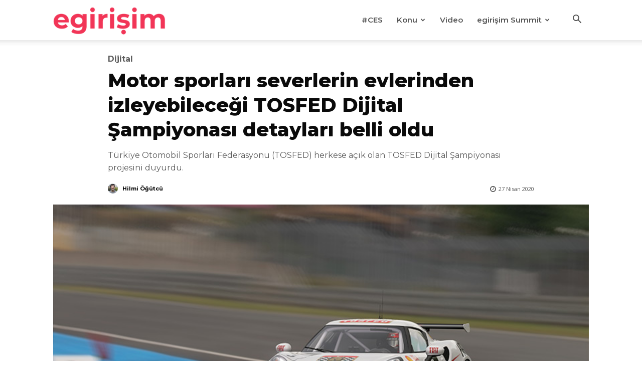

--- FILE ---
content_type: text/html; charset=UTF-8
request_url: https://egirisim.com/2020/04/27/motor-sporlari-severlerin-evlerinden-izleyebilecegi-tosfed-dijital-sampiyonasi-detaylari-belli-oldu/
body_size: 30893
content:
<!doctype html >
<!--[if IE 8]>    <html class="ie8" lang="en"> <![endif]-->
<!--[if IE 9]>    <html class="ie9" lang="en"> <![endif]-->
<!--[if gt IE 8]><!--> <html lang="tr" prefix="og: https://ogp.me/ns#"> <!--<![endif]-->
<head>
    <title>Motor sporları severlerin evlerinden izleyebileceği TOSFED Dijital Şampiyonası detayları belli oldu - egirişim</title>
    <meta charset="UTF-8" />
    <meta name="viewport" content="width=device-width, initial-scale=1.0">
    <link rel="pingback" href="https://egirisim.com/xmlrpc.php" />
    <link rel="icon" type="image/png" href="https://egirisim.com/wp-content/uploads/2024/12/e-favicon.png">
<!-- Rank Math&#039;a Göre Arama Motoru Optimizasyonu - https://rankmath.com/ -->
<meta name="description" content="TOSFED Dijital Şampiyonası ile motor sporları severlerin evlerinden katılabileceği yarışlar Red Bull’un ana sponsorluğunda iki ayrı şampiyona olarak"/>
<meta name="robots" content="index, follow, max-snippet:-1, max-video-preview:-1, max-image-preview:large"/>
<link rel="canonical" href="https://egirisim.com/2020/04/27/motor-sporlari-severlerin-evlerinden-izleyebilecegi-tosfed-dijital-sampiyonasi-detaylari-belli-oldu/" />
<meta property="og:locale" content="tr_TR" />
<meta property="og:type" content="article" />
<meta property="og:title" content="Motor sporları severlerin evlerinden izleyebileceği TOSFED Dijital Şampiyonası detayları belli oldu - egirişim" />
<meta property="og:description" content="TOSFED Dijital Şampiyonası ile motor sporları severlerin evlerinden katılabileceği yarışlar Red Bull’un ana sponsorluğunda iki ayrı şampiyona olarak" />
<meta property="og:url" content="https://egirisim.com/2020/04/27/motor-sporlari-severlerin-evlerinden-izleyebilecegi-tosfed-dijital-sampiyonasi-detaylari-belli-oldu/" />
<meta property="og:site_name" content="egirisim" />
<meta property="article:author" content="https://facebook.com/hilmiiogutcu" />
<meta property="article:tag" content="TOSFED" />
<meta property="article:section" content="Dijital" />
<meta property="og:updated_time" content="2020-10-21T02:51:24+03:00" />
<meta property="og:image" content="https://egirisim.com/wp-content/uploads/2020/04/tosfed-sampiyona-yayin.jpeg" />
<meta property="og:image:secure_url" content="https://egirisim.com/wp-content/uploads/2020/04/tosfed-sampiyona-yayin.jpeg" />
<meta property="og:image:width" content="800" />
<meta property="og:image:height" content="450" />
<meta property="og:image:alt" content="Motor sporları severlerin evlerinden izleyebileceği TOSFED Dijital Şampiyonası detayları belli oldu" />
<meta property="og:image:type" content="image/jpeg" />
<meta property="article:published_time" content="2020-04-27T12:08:01+03:00" />
<meta property="article:modified_time" content="2020-10-21T02:51:24+03:00" />
<meta name="twitter:card" content="summary_large_image" />
<meta name="twitter:title" content="Motor sporları severlerin evlerinden izleyebileceği TOSFED Dijital Şampiyonası detayları belli oldu - egirişim" />
<meta name="twitter:description" content="TOSFED Dijital Şampiyonası ile motor sporları severlerin evlerinden katılabileceği yarışlar Red Bull’un ana sponsorluğunda iki ayrı şampiyona olarak" />
<meta name="twitter:creator" content="@hilmiogutcu" />
<meta name="twitter:image" content="https://egirisim.com/wp-content/uploads/2020/04/tosfed-sampiyona-yayin.jpeg" />
<meta name="twitter:label1" content="Yazan" />
<meta name="twitter:data1" content="Hilmi Öğütcü" />
<meta name="twitter:label2" content="Okuma süresi" />
<meta name="twitter:data2" content="Bir dakikadan az" />
<script type="application/ld+json" class="rank-math-schema">{"@context":"https://schema.org","@graph":[{"@type":["NewsMediaOrganization","Organization"],"@id":"https://egirisim.com/#organization","name":"egirisim","url":"https://egirisim.com"},{"@type":"WebSite","@id":"https://egirisim.com/#website","url":"https://egirisim.com","name":"egirisim","publisher":{"@id":"https://egirisim.com/#organization"},"inLanguage":"tr"},{"@type":"ImageObject","@id":"https://egirisim.com/wp-content/uploads/2020/04/tosfed-sampiyona-yayin.jpeg","url":"https://egirisim.com/wp-content/uploads/2020/04/tosfed-sampiyona-yayin.jpeg","width":"800","height":"450","inLanguage":"tr"},{"@type":"WebPage","@id":"https://egirisim.com/2020/04/27/motor-sporlari-severlerin-evlerinden-izleyebilecegi-tosfed-dijital-sampiyonasi-detaylari-belli-oldu/#webpage","url":"https://egirisim.com/2020/04/27/motor-sporlari-severlerin-evlerinden-izleyebilecegi-tosfed-dijital-sampiyonasi-detaylari-belli-oldu/","name":"Motor sporlar\u0131 severlerin evlerinden izleyebilece\u011fi TOSFED Dijital \u015eampiyonas\u0131 detaylar\u0131 belli oldu - egiri\u015fim","datePublished":"2020-04-27T12:08:01+03:00","dateModified":"2020-10-21T02:51:24+03:00","isPartOf":{"@id":"https://egirisim.com/#website"},"primaryImageOfPage":{"@id":"https://egirisim.com/wp-content/uploads/2020/04/tosfed-sampiyona-yayin.jpeg"},"inLanguage":"tr"},{"@type":"Person","@id":"https://egirisim.com/author/hilmiogutcu/","name":"Hilmi \u00d6\u011f\u00fctc\u00fc","url":"https://egirisim.com/author/hilmiogutcu/","image":{"@type":"ImageObject","@id":"https://secure.gravatar.com/avatar/c0493ac4df88e37c52266ced1c31ec0533a71fd278b83eda2f64093ca2486bc4?s=96&amp;d=mm&amp;r=g","url":"https://secure.gravatar.com/avatar/c0493ac4df88e37c52266ced1c31ec0533a71fd278b83eda2f64093ca2486bc4?s=96&amp;d=mm&amp;r=g","caption":"Hilmi \u00d6\u011f\u00fctc\u00fc","inLanguage":"tr"},"sameAs":["https://facebook.com/hilmiiogutcu","https://twitter.com/https://twitter.com/hilmiogutcu"],"worksFor":{"@id":"https://egirisim.com/#organization"}},{"@type":"BlogPosting","headline":"Motor sporlar\u0131 severlerin evlerinden izleyebilece\u011fi TOSFED Dijital \u015eampiyonas\u0131 detaylar\u0131 belli oldu - egiri\u015fim","datePublished":"2020-04-27T12:08:01+03:00","dateModified":"2020-10-21T02:51:24+03:00","articleSection":"Dijital","author":{"@id":"https://egirisim.com/author/hilmiogutcu/","name":"Hilmi \u00d6\u011f\u00fctc\u00fc"},"publisher":{"@id":"https://egirisim.com/#organization"},"description":"TOSFED Dijital \u015eampiyonas\u0131 ile motor sporlar\u0131 severlerin evlerinden kat\u0131labilece\u011fi yar\u0131\u015flar Red Bull\u2019un ana sponsorlu\u011funda iki ayr\u0131 \u015fampiyona olarak","name":"Motor sporlar\u0131 severlerin evlerinden izleyebilece\u011fi TOSFED Dijital \u015eampiyonas\u0131 detaylar\u0131 belli oldu - egiri\u015fim","@id":"https://egirisim.com/2020/04/27/motor-sporlari-severlerin-evlerinden-izleyebilecegi-tosfed-dijital-sampiyonasi-detaylari-belli-oldu/#richSnippet","isPartOf":{"@id":"https://egirisim.com/2020/04/27/motor-sporlari-severlerin-evlerinden-izleyebilecegi-tosfed-dijital-sampiyonasi-detaylari-belli-oldu/#webpage"},"image":{"@id":"https://egirisim.com/wp-content/uploads/2020/04/tosfed-sampiyona-yayin.jpeg"},"inLanguage":"tr","mainEntityOfPage":{"@id":"https://egirisim.com/2020/04/27/motor-sporlari-severlerin-evlerinden-izleyebilecegi-tosfed-dijital-sampiyonasi-detaylari-belli-oldu/#webpage"}}]}</script>
<!-- /Rank Math WordPress SEO eklentisi -->

<link rel='dns-prefetch' href='//fonts.googleapis.com' />
<link rel="alternate" type="application/rss+xml" title="egirişim &raquo; akışı" href="https://egirisim.com/feed/" />
<link rel="alternate" type="application/rss+xml" title="egirişim &raquo; yorum akışı" href="https://egirisim.com/comments/feed/" />
<link rel="alternate" type="application/rss+xml" title="egirişim &raquo; Motor sporları severlerin evlerinden izleyebileceği TOSFED Dijital Şampiyonası detayları belli oldu yorum akışı" href="https://egirisim.com/2020/04/27/motor-sporlari-severlerin-evlerinden-izleyebilecegi-tosfed-dijital-sampiyonasi-detaylari-belli-oldu/feed/" />
<link rel="alternate" title="oEmbed (JSON)" type="application/json+oembed" href="https://egirisim.com/wp-json/oembed/1.0/embed?url=https%3A%2F%2Fegirisim.com%2F2020%2F04%2F27%2Fmotor-sporlari-severlerin-evlerinden-izleyebilecegi-tosfed-dijital-sampiyonasi-detaylari-belli-oldu%2F" />
<link rel="alternate" title="oEmbed (XML)" type="text/xml+oembed" href="https://egirisim.com/wp-json/oembed/1.0/embed?url=https%3A%2F%2Fegirisim.com%2F2020%2F04%2F27%2Fmotor-sporlari-severlerin-evlerinden-izleyebilecegi-tosfed-dijital-sampiyonasi-detaylari-belli-oldu%2F&#038;format=xml" />
<style id='wp-img-auto-sizes-contain-inline-css' type='text/css'>
img:is([sizes=auto i],[sizes^="auto," i]){contain-intrinsic-size:3000px 1500px}
/*# sourceURL=wp-img-auto-sizes-contain-inline-css */
</style>
<style id='wp-emoji-styles-inline-css' type='text/css'>

	img.wp-smiley, img.emoji {
		display: inline !important;
		border: none !important;
		box-shadow: none !important;
		height: 1em !important;
		width: 1em !important;
		margin: 0 0.07em !important;
		vertical-align: -0.1em !important;
		background: none !important;
		padding: 0 !important;
	}
/*# sourceURL=wp-emoji-styles-inline-css */
</style>
<style id='wp-block-library-inline-css' type='text/css'>
:root{--wp-block-synced-color:#7a00df;--wp-block-synced-color--rgb:122,0,223;--wp-bound-block-color:var(--wp-block-synced-color);--wp-editor-canvas-background:#ddd;--wp-admin-theme-color:#007cba;--wp-admin-theme-color--rgb:0,124,186;--wp-admin-theme-color-darker-10:#006ba1;--wp-admin-theme-color-darker-10--rgb:0,107,160.5;--wp-admin-theme-color-darker-20:#005a87;--wp-admin-theme-color-darker-20--rgb:0,90,135;--wp-admin-border-width-focus:2px}@media (min-resolution:192dpi){:root{--wp-admin-border-width-focus:1.5px}}.wp-element-button{cursor:pointer}:root .has-very-light-gray-background-color{background-color:#eee}:root .has-very-dark-gray-background-color{background-color:#313131}:root .has-very-light-gray-color{color:#eee}:root .has-very-dark-gray-color{color:#313131}:root .has-vivid-green-cyan-to-vivid-cyan-blue-gradient-background{background:linear-gradient(135deg,#00d084,#0693e3)}:root .has-purple-crush-gradient-background{background:linear-gradient(135deg,#34e2e4,#4721fb 50%,#ab1dfe)}:root .has-hazy-dawn-gradient-background{background:linear-gradient(135deg,#faaca8,#dad0ec)}:root .has-subdued-olive-gradient-background{background:linear-gradient(135deg,#fafae1,#67a671)}:root .has-atomic-cream-gradient-background{background:linear-gradient(135deg,#fdd79a,#004a59)}:root .has-nightshade-gradient-background{background:linear-gradient(135deg,#330968,#31cdcf)}:root .has-midnight-gradient-background{background:linear-gradient(135deg,#020381,#2874fc)}:root{--wp--preset--font-size--normal:16px;--wp--preset--font-size--huge:42px}.has-regular-font-size{font-size:1em}.has-larger-font-size{font-size:2.625em}.has-normal-font-size{font-size:var(--wp--preset--font-size--normal)}.has-huge-font-size{font-size:var(--wp--preset--font-size--huge)}.has-text-align-center{text-align:center}.has-text-align-left{text-align:left}.has-text-align-right{text-align:right}.has-fit-text{white-space:nowrap!important}#end-resizable-editor-section{display:none}.aligncenter{clear:both}.items-justified-left{justify-content:flex-start}.items-justified-center{justify-content:center}.items-justified-right{justify-content:flex-end}.items-justified-space-between{justify-content:space-between}.screen-reader-text{border:0;clip-path:inset(50%);height:1px;margin:-1px;overflow:hidden;padding:0;position:absolute;width:1px;word-wrap:normal!important}.screen-reader-text:focus{background-color:#ddd;clip-path:none;color:#444;display:block;font-size:1em;height:auto;left:5px;line-height:normal;padding:15px 23px 14px;text-decoration:none;top:5px;width:auto;z-index:100000}html :where(.has-border-color){border-style:solid}html :where([style*=border-top-color]){border-top-style:solid}html :where([style*=border-right-color]){border-right-style:solid}html :where([style*=border-bottom-color]){border-bottom-style:solid}html :where([style*=border-left-color]){border-left-style:solid}html :where([style*=border-width]){border-style:solid}html :where([style*=border-top-width]){border-top-style:solid}html :where([style*=border-right-width]){border-right-style:solid}html :where([style*=border-bottom-width]){border-bottom-style:solid}html :where([style*=border-left-width]){border-left-style:solid}html :where(img[class*=wp-image-]){height:auto;max-width:100%}:where(figure){margin:0 0 1em}html :where(.is-position-sticky){--wp-admin--admin-bar--position-offset:var(--wp-admin--admin-bar--height,0px)}@media screen and (max-width:600px){html :where(.is-position-sticky){--wp-admin--admin-bar--position-offset:0px}}

/*# sourceURL=wp-block-library-inline-css */
</style><style id='global-styles-inline-css' type='text/css'>
:root{--wp--preset--aspect-ratio--square: 1;--wp--preset--aspect-ratio--4-3: 4/3;--wp--preset--aspect-ratio--3-4: 3/4;--wp--preset--aspect-ratio--3-2: 3/2;--wp--preset--aspect-ratio--2-3: 2/3;--wp--preset--aspect-ratio--16-9: 16/9;--wp--preset--aspect-ratio--9-16: 9/16;--wp--preset--color--black: #000000;--wp--preset--color--cyan-bluish-gray: #abb8c3;--wp--preset--color--white: #ffffff;--wp--preset--color--pale-pink: #f78da7;--wp--preset--color--vivid-red: #cf2e2e;--wp--preset--color--luminous-vivid-orange: #ff6900;--wp--preset--color--luminous-vivid-amber: #fcb900;--wp--preset--color--light-green-cyan: #7bdcb5;--wp--preset--color--vivid-green-cyan: #00d084;--wp--preset--color--pale-cyan-blue: #8ed1fc;--wp--preset--color--vivid-cyan-blue: #0693e3;--wp--preset--color--vivid-purple: #9b51e0;--wp--preset--gradient--vivid-cyan-blue-to-vivid-purple: linear-gradient(135deg,rgb(6,147,227) 0%,rgb(155,81,224) 100%);--wp--preset--gradient--light-green-cyan-to-vivid-green-cyan: linear-gradient(135deg,rgb(122,220,180) 0%,rgb(0,208,130) 100%);--wp--preset--gradient--luminous-vivid-amber-to-luminous-vivid-orange: linear-gradient(135deg,rgb(252,185,0) 0%,rgb(255,105,0) 100%);--wp--preset--gradient--luminous-vivid-orange-to-vivid-red: linear-gradient(135deg,rgb(255,105,0) 0%,rgb(207,46,46) 100%);--wp--preset--gradient--very-light-gray-to-cyan-bluish-gray: linear-gradient(135deg,rgb(238,238,238) 0%,rgb(169,184,195) 100%);--wp--preset--gradient--cool-to-warm-spectrum: linear-gradient(135deg,rgb(74,234,220) 0%,rgb(151,120,209) 20%,rgb(207,42,186) 40%,rgb(238,44,130) 60%,rgb(251,105,98) 80%,rgb(254,248,76) 100%);--wp--preset--gradient--blush-light-purple: linear-gradient(135deg,rgb(255,206,236) 0%,rgb(152,150,240) 100%);--wp--preset--gradient--blush-bordeaux: linear-gradient(135deg,rgb(254,205,165) 0%,rgb(254,45,45) 50%,rgb(107,0,62) 100%);--wp--preset--gradient--luminous-dusk: linear-gradient(135deg,rgb(255,203,112) 0%,rgb(199,81,192) 50%,rgb(65,88,208) 100%);--wp--preset--gradient--pale-ocean: linear-gradient(135deg,rgb(255,245,203) 0%,rgb(182,227,212) 50%,rgb(51,167,181) 100%);--wp--preset--gradient--electric-grass: linear-gradient(135deg,rgb(202,248,128) 0%,rgb(113,206,126) 100%);--wp--preset--gradient--midnight: linear-gradient(135deg,rgb(2,3,129) 0%,rgb(40,116,252) 100%);--wp--preset--font-size--small: 11px;--wp--preset--font-size--medium: 20px;--wp--preset--font-size--large: 32px;--wp--preset--font-size--x-large: 42px;--wp--preset--font-size--regular: 15px;--wp--preset--font-size--larger: 50px;--wp--preset--spacing--20: 0.44rem;--wp--preset--spacing--30: 0.67rem;--wp--preset--spacing--40: 1rem;--wp--preset--spacing--50: 1.5rem;--wp--preset--spacing--60: 2.25rem;--wp--preset--spacing--70: 3.38rem;--wp--preset--spacing--80: 5.06rem;--wp--preset--shadow--natural: 6px 6px 9px rgba(0, 0, 0, 0.2);--wp--preset--shadow--deep: 12px 12px 50px rgba(0, 0, 0, 0.4);--wp--preset--shadow--sharp: 6px 6px 0px rgba(0, 0, 0, 0.2);--wp--preset--shadow--outlined: 6px 6px 0px -3px rgb(255, 255, 255), 6px 6px rgb(0, 0, 0);--wp--preset--shadow--crisp: 6px 6px 0px rgb(0, 0, 0);}:where(.is-layout-flex){gap: 0.5em;}:where(.is-layout-grid){gap: 0.5em;}body .is-layout-flex{display: flex;}.is-layout-flex{flex-wrap: wrap;align-items: center;}.is-layout-flex > :is(*, div){margin: 0;}body .is-layout-grid{display: grid;}.is-layout-grid > :is(*, div){margin: 0;}:where(.wp-block-columns.is-layout-flex){gap: 2em;}:where(.wp-block-columns.is-layout-grid){gap: 2em;}:where(.wp-block-post-template.is-layout-flex){gap: 1.25em;}:where(.wp-block-post-template.is-layout-grid){gap: 1.25em;}.has-black-color{color: var(--wp--preset--color--black) !important;}.has-cyan-bluish-gray-color{color: var(--wp--preset--color--cyan-bluish-gray) !important;}.has-white-color{color: var(--wp--preset--color--white) !important;}.has-pale-pink-color{color: var(--wp--preset--color--pale-pink) !important;}.has-vivid-red-color{color: var(--wp--preset--color--vivid-red) !important;}.has-luminous-vivid-orange-color{color: var(--wp--preset--color--luminous-vivid-orange) !important;}.has-luminous-vivid-amber-color{color: var(--wp--preset--color--luminous-vivid-amber) !important;}.has-light-green-cyan-color{color: var(--wp--preset--color--light-green-cyan) !important;}.has-vivid-green-cyan-color{color: var(--wp--preset--color--vivid-green-cyan) !important;}.has-pale-cyan-blue-color{color: var(--wp--preset--color--pale-cyan-blue) !important;}.has-vivid-cyan-blue-color{color: var(--wp--preset--color--vivid-cyan-blue) !important;}.has-vivid-purple-color{color: var(--wp--preset--color--vivid-purple) !important;}.has-black-background-color{background-color: var(--wp--preset--color--black) !important;}.has-cyan-bluish-gray-background-color{background-color: var(--wp--preset--color--cyan-bluish-gray) !important;}.has-white-background-color{background-color: var(--wp--preset--color--white) !important;}.has-pale-pink-background-color{background-color: var(--wp--preset--color--pale-pink) !important;}.has-vivid-red-background-color{background-color: var(--wp--preset--color--vivid-red) !important;}.has-luminous-vivid-orange-background-color{background-color: var(--wp--preset--color--luminous-vivid-orange) !important;}.has-luminous-vivid-amber-background-color{background-color: var(--wp--preset--color--luminous-vivid-amber) !important;}.has-light-green-cyan-background-color{background-color: var(--wp--preset--color--light-green-cyan) !important;}.has-vivid-green-cyan-background-color{background-color: var(--wp--preset--color--vivid-green-cyan) !important;}.has-pale-cyan-blue-background-color{background-color: var(--wp--preset--color--pale-cyan-blue) !important;}.has-vivid-cyan-blue-background-color{background-color: var(--wp--preset--color--vivid-cyan-blue) !important;}.has-vivid-purple-background-color{background-color: var(--wp--preset--color--vivid-purple) !important;}.has-black-border-color{border-color: var(--wp--preset--color--black) !important;}.has-cyan-bluish-gray-border-color{border-color: var(--wp--preset--color--cyan-bluish-gray) !important;}.has-white-border-color{border-color: var(--wp--preset--color--white) !important;}.has-pale-pink-border-color{border-color: var(--wp--preset--color--pale-pink) !important;}.has-vivid-red-border-color{border-color: var(--wp--preset--color--vivid-red) !important;}.has-luminous-vivid-orange-border-color{border-color: var(--wp--preset--color--luminous-vivid-orange) !important;}.has-luminous-vivid-amber-border-color{border-color: var(--wp--preset--color--luminous-vivid-amber) !important;}.has-light-green-cyan-border-color{border-color: var(--wp--preset--color--light-green-cyan) !important;}.has-vivid-green-cyan-border-color{border-color: var(--wp--preset--color--vivid-green-cyan) !important;}.has-pale-cyan-blue-border-color{border-color: var(--wp--preset--color--pale-cyan-blue) !important;}.has-vivid-cyan-blue-border-color{border-color: var(--wp--preset--color--vivid-cyan-blue) !important;}.has-vivid-purple-border-color{border-color: var(--wp--preset--color--vivid-purple) !important;}.has-vivid-cyan-blue-to-vivid-purple-gradient-background{background: var(--wp--preset--gradient--vivid-cyan-blue-to-vivid-purple) !important;}.has-light-green-cyan-to-vivid-green-cyan-gradient-background{background: var(--wp--preset--gradient--light-green-cyan-to-vivid-green-cyan) !important;}.has-luminous-vivid-amber-to-luminous-vivid-orange-gradient-background{background: var(--wp--preset--gradient--luminous-vivid-amber-to-luminous-vivid-orange) !important;}.has-luminous-vivid-orange-to-vivid-red-gradient-background{background: var(--wp--preset--gradient--luminous-vivid-orange-to-vivid-red) !important;}.has-very-light-gray-to-cyan-bluish-gray-gradient-background{background: var(--wp--preset--gradient--very-light-gray-to-cyan-bluish-gray) !important;}.has-cool-to-warm-spectrum-gradient-background{background: var(--wp--preset--gradient--cool-to-warm-spectrum) !important;}.has-blush-light-purple-gradient-background{background: var(--wp--preset--gradient--blush-light-purple) !important;}.has-blush-bordeaux-gradient-background{background: var(--wp--preset--gradient--blush-bordeaux) !important;}.has-luminous-dusk-gradient-background{background: var(--wp--preset--gradient--luminous-dusk) !important;}.has-pale-ocean-gradient-background{background: var(--wp--preset--gradient--pale-ocean) !important;}.has-electric-grass-gradient-background{background: var(--wp--preset--gradient--electric-grass) !important;}.has-midnight-gradient-background{background: var(--wp--preset--gradient--midnight) !important;}.has-small-font-size{font-size: var(--wp--preset--font-size--small) !important;}.has-medium-font-size{font-size: var(--wp--preset--font-size--medium) !important;}.has-large-font-size{font-size: var(--wp--preset--font-size--large) !important;}.has-x-large-font-size{font-size: var(--wp--preset--font-size--x-large) !important;}
/*# sourceURL=global-styles-inline-css */
</style>

<style id='classic-theme-styles-inline-css' type='text/css'>
/*! This file is auto-generated */
.wp-block-button__link{color:#fff;background-color:#32373c;border-radius:9999px;box-shadow:none;text-decoration:none;padding:calc(.667em + 2px) calc(1.333em + 2px);font-size:1.125em}.wp-block-file__button{background:#32373c;color:#fff;text-decoration:none}
/*# sourceURL=/wp-includes/css/classic-themes.min.css */
</style>
<link rel='stylesheet' id='td-plugin-multi-purpose-css' href='https://egirisim.com/wp-content/plugins/td-composer/td-multi-purpose/style.css?ver=9c5a7338c90cbd82cb580e34cffb127f' type='text/css' media='all' />
<link rel='stylesheet' id='google-fonts-style-css' href='https://fonts.googleapis.com/css?family=Montserrat%3A400%7COpen+Sans%3A400%7CMontserrat%3A400%2C600%2C700%7CMontserrat%3A400%2C700%2C600%2C800%7COpen+Sans%3A400%7CMuli%3A600%2C400&#038;display=swap&#038;ver=12.7.4' type='text/css' media='all' />
<link rel='stylesheet' id='font_awesome-css' href='https://egirisim.com/wp-content/plugins/td-composer/assets/fonts/font-awesome/font-awesome.css?ver=9c5a7338c90cbd82cb580e34cffb127f' type='text/css' media='all' />
<link rel='stylesheet' id='td-theme-css' href='https://egirisim.com/wp-content/themes/Newspaper/style.css?ver=12.7.4' type='text/css' media='all' />
<style id='td-theme-inline-css' type='text/css'>@media (max-width:767px){.td-header-desktop-wrap{display:none}}@media (min-width:767px){.td-header-mobile-wrap{display:none}}</style>
<link rel='stylesheet' id='td-legacy-framework-front-style-css' href='https://egirisim.com/wp-content/plugins/td-composer/legacy/Newspaper/assets/css/td_legacy_main.css?ver=9c5a7338c90cbd82cb580e34cffb127f' type='text/css' media='all' />
<link rel='stylesheet' id='td-standard-pack-framework-front-style-css' href='https://egirisim.com/wp-content/plugins/td-standard-pack/Newspaper/assets/css/td_standard_pack_main.css?ver=1314111a2e147bac488ccdd97e4704ff' type='text/css' media='all' />
<link rel='stylesheet' id='tdb_style_cloud_templates_front-css' href='https://egirisim.com/wp-content/plugins/td-cloud-library/assets/css/tdb_main.css?ver=496e217dc78570a2932146e73f7c4a14' type='text/css' media='all' />
<script type="text/javascript" src="https://egirisim.com/wp-includes/js/jquery/jquery.min.js?ver=3.7.1" id="jquery-core-js"></script>
<script type="text/javascript" src="https://egirisim.com/wp-includes/js/jquery/jquery-migrate.min.js?ver=3.4.1" id="jquery-migrate-js"></script>
<link rel="https://api.w.org/" href="https://egirisim.com/wp-json/" /><link rel="alternate" title="JSON" type="application/json" href="https://egirisim.com/wp-json/wp/v2/posts/64701" /><link rel="EditURI" type="application/rsd+xml" title="RSD" href="https://egirisim.com/xmlrpc.php?rsd" />
<meta name="generator" content="WordPress 6.9" />
<link rel='shortlink' href='https://egirisim.com/?p=64701' />
    <script>
        window.tdb_global_vars = {"wpRestUrl":"https:\/\/egirisim.com\/wp-json\/","permalinkStructure":"\/%year%\/%monthnum%\/%day%\/%postname%\/"};
        window.tdb_p_autoload_vars = {"isAjax":false,"isAdminBarShowing":false,"autoloadStatus":"off","origPostEditUrl":null};
    </script>
    
    <style id="tdb-global-colors">:root{--reel-news-white:#FFFFFF;--reel-news-black:#000000;--reel-news-accent:#312DA1;--reel-news-light-grey:#919191;--reel-news-black-transparent:rgba(0,0,0,0.85);--reel-news-red:#ff0000;--reel-news-dark-gray:#313131;--reel-news-transparent:rgba(255,255,255,0.55);--job-hunt-grey:#F3F3F3;--job-hunt-accent:#2623D3;--job-hunt-white:#FFFFFF;--job-hunt-black:#000000;--job-hunt-sep:#DADFE7;--job-hunt-shadow:rgba(16,24,40,0.05);--job-hunt-sep-light:#EAEDF1;--job-hunt-light-text:#697586;--job-hunt-sep-dark:#B4BFCA;--job-hunt-darker-text:#494F5C;--job-hunt-accent-transparent:rgba(38,35,211,0.1);--job-hunt-shadow-darker:rgba(16,24,40,0.3);--dark:#0c0824;--accent:#EEB44A;--sep-dark:#2A2546;--violet:#201D48;--white-transparent:rgba(255,255,255,0.6);--white-transparent-2:rgba(255,255,255,0.8);--violet-2:#191639;--grey:#595A6C;--grey-2:#CACAD7;--grey-3:#F0F0F0;--grey-4:#E1E1EA;--violet-transparent:rgba(34,27,94,0.03);--accent-2:#D33B77;--grey-5:#84859E;--grey-6:#F5F5F5;--cs-bg-grey:#f8f5f4;--cs-shadow:#e8e8e8;--cs-black:#0d1f2d;--cs-red:#FF9334;--cs-blue:#2639e2;--cs-dark-blue:#1a28a3;--cs-grey:#e0dcd4;--cs-white:#FFFFFF;--cs-text-grey:#A7AFB5;--cs-bg-grey2:#F9F9F9;--cs-light-blue:#569DFF;--cs-text-dark-grey:#787E84;--downtown-accent:#EDB500;--downtown-accent-light:#ffd13a;--downtown-accent-titles:#444444;--downtown-menu-bg:#01175e;--downtown-menu-bg-light:#0a2472;--center-demo-1:#11B494;--center-demo-2:#099F8A;--chained-news-white:#FFFFFF;--chained-news-black:black;--chained-news-blue:#2f6697;--chained-news-gray:rgb(229,229,229);--chained-news-separator:rgb(117,117,117);--crypto-gaming-pro-accent:#2081e2;--crypto-gaming-pro-lighter-bg:#131313;--crypto-gaming-pro-light-gray-text:#afafaf;--crypto-gaming-pro-dark-gray-text:#757777;--crypto-gaming-pro-white:#FFFFFF;--eastcoastcheck-primary:#FFC03A;--eastcoastcheck-accent:#D2930B;--eastcoastcheck-black:#131D23;--eastcoastcheck-darkgrey:#4D5860;--eastcoastcheck-bluegrey:#ABB8C0;--eastcoastcheck-grey:#E6EAED;--eastcoastcheck-lightgrey:#FBFBFB;--eastcoastcheck-white:#FFFFFF;--eastcoastcheck-bluegrey2:#5D7E93;--nft-custom-color-1:#333333;--nft-custom-color-2:#aaaaaa;--news-hub-dark-grey:#333;--news-hub-white:#FFFFFF;--news-hub-accent:#d61935;--news-hub-light-grey:#cccccc;--news-hub-black:#0f0f0f;--news-hub-accent-hover:#d6374f;--news-hub-medium-gray:#999999}</style>

    
	            <style id="tdb-global-fonts">
                
:root{--general:Karla;--sans-serif:Montserrat;}
            </style>
            
<!-- JS generated by theme -->

<script type="text/javascript" id="td-generated-header-js">
    
    

	    var tdBlocksArray = []; //here we store all the items for the current page

	    // td_block class - each ajax block uses a object of this class for requests
	    function tdBlock() {
		    this.id = '';
		    this.block_type = 1; //block type id (1-234 etc)
		    this.atts = '';
		    this.td_column_number = '';
		    this.td_current_page = 1; //
		    this.post_count = 0; //from wp
		    this.found_posts = 0; //from wp
		    this.max_num_pages = 0; //from wp
		    this.td_filter_value = ''; //current live filter value
		    this.is_ajax_running = false;
		    this.td_user_action = ''; // load more or infinite loader (used by the animation)
		    this.header_color = '';
		    this.ajax_pagination_infinite_stop = ''; //show load more at page x
	    }

        // td_js_generator - mini detector
        ( function () {
            var htmlTag = document.getElementsByTagName("html")[0];

	        if ( navigator.userAgent.indexOf("MSIE 10.0") > -1 ) {
                htmlTag.className += ' ie10';
            }

            if ( !!navigator.userAgent.match(/Trident.*rv\:11\./) ) {
                htmlTag.className += ' ie11';
            }

	        if ( navigator.userAgent.indexOf("Edge") > -1 ) {
                htmlTag.className += ' ieEdge';
            }

            if ( /(iPad|iPhone|iPod)/g.test(navigator.userAgent) ) {
                htmlTag.className += ' td-md-is-ios';
            }

            var user_agent = navigator.userAgent.toLowerCase();
            if ( user_agent.indexOf("android") > -1 ) {
                htmlTag.className += ' td-md-is-android';
            }

            if ( -1 !== navigator.userAgent.indexOf('Mac OS X')  ) {
                htmlTag.className += ' td-md-is-os-x';
            }

            if ( /chrom(e|ium)/.test(navigator.userAgent.toLowerCase()) ) {
               htmlTag.className += ' td-md-is-chrome';
            }

            if ( -1 !== navigator.userAgent.indexOf('Firefox') ) {
                htmlTag.className += ' td-md-is-firefox';
            }

            if ( -1 !== navigator.userAgent.indexOf('Safari') && -1 === navigator.userAgent.indexOf('Chrome') ) {
                htmlTag.className += ' td-md-is-safari';
            }

            if( -1 !== navigator.userAgent.indexOf('IEMobile') ){
                htmlTag.className += ' td-md-is-iemobile';
            }

        })();

        var tdLocalCache = {};

        ( function () {
            "use strict";

            tdLocalCache = {
                data: {},
                remove: function (resource_id) {
                    delete tdLocalCache.data[resource_id];
                },
                exist: function (resource_id) {
                    return tdLocalCache.data.hasOwnProperty(resource_id) && tdLocalCache.data[resource_id] !== null;
                },
                get: function (resource_id) {
                    return tdLocalCache.data[resource_id];
                },
                set: function (resource_id, cachedData) {
                    tdLocalCache.remove(resource_id);
                    tdLocalCache.data[resource_id] = cachedData;
                }
            };
        })();

    
    
var td_viewport_interval_list=[{"limitBottom":767,"sidebarWidth":228},{"limitBottom":1018,"sidebarWidth":300},{"limitBottom":1140,"sidebarWidth":324}];
var tdc_is_installed="yes";
var tdc_domain_active=false;
var td_ajax_url="https:\/\/egirisim.com\/wp-admin\/admin-ajax.php?td_theme_name=Newspaper&v=12.7.4";
var td_get_template_directory_uri="https:\/\/egirisim.com\/wp-content\/plugins\/td-composer\/legacy\/common";
var tds_snap_menu="snap";
var tds_logo_on_sticky="show_header_logo";
var tds_header_style="tdm_header_style_3";
var td_please_wait="L\u00fctfen Bekleyin...";
var td_email_user_pass_incorrect="Kullan\u0131c\u0131 ad\u0131 veya \u015fifre yanl\u0131\u015f!";
var td_email_user_incorrect="Email veya kullan\u0131c\u0131 ad\u0131 yanl\u0131\u015f!";
var td_email_incorrect="Email yanl\u0131\u015f!";
var td_user_incorrect="Username incorrect!";
var td_email_user_empty="Email or username empty!";
var td_pass_empty="Pass empty!";
var td_pass_pattern_incorrect="Invalid Pass Pattern!";
var td_retype_pass_incorrect="Retyped Pass incorrect!";
var tds_more_articles_on_post_enable="";
var tds_more_articles_on_post_time_to_wait="";
var tds_more_articles_on_post_pages_distance_from_top=0;
var tds_captcha="";
var tds_theme_color_site_wide="#f23557";
var tds_smart_sidebar="enabled";
var tdThemeName="Newspaper";
var tdThemeNameWl="Newspaper";
var td_magnific_popup_translation_tPrev="\u00d6nceki (Sol ok tu\u015fu)";
var td_magnific_popup_translation_tNext="Sonraki (Sa\u011f ok tu\u015fu)";
var td_magnific_popup_translation_tCounter="%curr% \/ %total%";
var td_magnific_popup_translation_ajax_tError="%url% linkindeki i\u00e7erik y\u00fcklenemedi.";
var td_magnific_popup_translation_image_tError="%curr% nolu imaj y\u00fcklenemedi.";
var tdBlockNonce="908dbf6dbd";
var tdMobileMenu="enabled";
var tdMobileSearch="enabled";
var tdDateNamesI18n={"month_names":["Ocak","\u015eubat","Mart","Nisan","May\u0131s","Haziran","Temmuz","A\u011fustos","Eyl\u00fcl","Ekim","Kas\u0131m","Aral\u0131k"],"month_names_short":["Oca","\u015eub","Mar","Nis","May","Haz","Tem","A\u011fu","Eyl","Eki","Kas","Ara"],"day_names":["Pazar","Pazartesi","Sal\u0131","\u00c7ar\u015famba","Per\u015fembe","Cuma","Cumartesi"],"day_names_short":["Paz","Pts","Sal","\u00c7ar","Per","Cum","Cts"]};
var tdb_modal_confirm="Kaydetmek";
var tdb_modal_cancel="Iptal etmek";
var tdb_modal_confirm_alt="Evet";
var tdb_modal_cancel_alt="HAYIR";
var td_deploy_mode="deploy";
var td_ad_background_click_link="";
var td_ad_background_click_target="";
</script>


<!-- Header style compiled by theme -->

<style>ul.sf-menu>.menu-item>a{font-family:Montserrat;font-size:15px;font-style:normal;font-weight:600;text-transform:none}.sf-menu ul .menu-item a{font-family:Montserrat;font-size:14px;font-style:normal;text-transform:none}.td-mobile-content .td-mobile-main-menu>li>a{font-family:Montserrat;font-style:normal;text-transform:none}.td-mobile-content .sub-menu a{font-family:Montserrat;font-style:normal;font-weight:bold;text-transform:none}.td-header-wrap .td-logo-text-container .td-logo-text{font-family:Montserrat;font-style:normal;text-transform:none}.td-header-wrap .td-logo-text-container .td-tagline-text{font-family:Montserrat;font-style:normal;text-transform:none}#td-mobile-nav,#td-mobile-nav .wpb_button,.td-search-wrap-mob{font-family:Montserrat}.td-page-title,.td-category-title-holder .td-page-title{font-family:Montserrat;text-transform:none}.td-page-content p,.td-page-content li,.td-page-content .td_block_text_with_title,.wpb_text_column p{font-family:Montserrat;font-size:17px;text-transform:none}.td-page-content h1,.wpb_text_column h1{font-family:Montserrat;text-transform:none}.td-page-content h2,.wpb_text_column h2{font-family:Montserrat;text-transform:none}.td-page-content h3,.wpb_text_column h3{font-family:Montserrat;text-transform:none}.td-page-content h4,.wpb_text_column h4{font-family:Montserrat;text-transform:none}.td-page-content h5,.wpb_text_column h5{font-family:Montserrat;text-transform:none}.td-page-content h6,.wpb_text_column h6{font-family:Montserrat;text-transform:none}body,p{font-family:Montserrat;font-style:normal;text-transform:none}#bbpress-forums .bbp-header .bbp-forums,#bbpress-forums .bbp-header .bbp-topics,#bbpress-forums .bbp-header{font-family:"Open Sans";font-style:normal;text-transform:none}#bbpress-forums .hentry .bbp-forum-title,#bbpress-forums .hentry .bbp-topic-permalink{font-family:"Open Sans";font-style:normal;text-transform:none}#bbpress-forums .bbp-forums-list li{font-family:"Open Sans";font-style:normal;text-transform:none}#bbpress-forums .bbp-forum-info .bbp-forum-content{font-style:normal;text-transform:none}#bbpress-forums div.bbp-forum-author a.bbp-author-name,#bbpress-forums div.bbp-topic-author a.bbp-author-name,#bbpress-forums div.bbp-reply-author a.bbp-author-name,#bbpress-forums div.bbp-search-author a.bbp-author-name,#bbpress-forums .bbp-forum-freshness .bbp-author-name,#bbpress-forums .bbp-topic-freshness a:last-child{font-style:normal;text-transform:none}#bbpress-forums .hentry .bbp-topic-content p,#bbpress-forums .hentry .bbp-reply-content p{font-style:normal;text-transform:none}#bbpress-forums div.bbp-template-notice p{font-style:normal;text-transform:none}#bbpress-forums .bbp-pagination-count,#bbpress-forums .page-numbers{font-family:"Open Sans";font-style:normal;text-transform:none}#bbpress-forums .bbp-topic-started-by,#bbpress-forums .bbp-topic-started-by a,#bbpress-forums .bbp-topic-started-in,#bbpress-forums .bbp-topic-started-in a{font-style:normal;text-transform:none}.white-popup-block,.white-popup-block .wpb_button{font-family:Montserrat}.woocommerce{font-family:Montserrat}:root{--td_excl_label:'Özel İçerik';--td_theme_color:#f23557;--td_slider_text:rgba(242,53,87,0.7);--td_mobile_menu_color:#f9f9f9;--td_mobile_icons_color:#3a3a3a;--td_mobile_gradient_one_mob:rgba(255,255,255,0.97);--td_mobile_gradient_two_mob:rgba(255,255,255,0.96);--td_mobile_text_active_color:#f23557;--td_mobile_text_color:#111111;--td_default_google_font_1:Montserrat;--td_default_google_font_2:Montserrat}.td-header-style-12 .td-header-menu-wrap-full,.td-header-style-12 .td-affix,.td-grid-style-1.td-hover-1 .td-big-grid-post:hover .td-post-category,.td-grid-style-5.td-hover-1 .td-big-grid-post:hover .td-post-category,.td_category_template_3 .td-current-sub-category,.td_category_template_8 .td-category-header .td-category a.td-current-sub-category,.td_category_template_4 .td-category-siblings .td-category a:hover,.td_block_big_grid_9.td-grid-style-1 .td-post-category,.td_block_big_grid_9.td-grid-style-5 .td-post-category,.td-grid-style-6.td-hover-1 .td-module-thumb:after,.tdm-menu-active-style5 .td-header-menu-wrap .sf-menu>.current-menu-item>a,.tdm-menu-active-style5 .td-header-menu-wrap .sf-menu>.current-menu-ancestor>a,.tdm-menu-active-style5 .td-header-menu-wrap .sf-menu>.current-category-ancestor>a,.tdm-menu-active-style5 .td-header-menu-wrap .sf-menu>li>a:hover,.tdm-menu-active-style5 .td-header-menu-wrap .sf-menu>.sfHover>a{background-color:#f23557}.td_mega_menu_sub_cats .cur-sub-cat,.td-mega-span h3 a:hover,.td_mod_mega_menu:hover .entry-title a,.header-search-wrap .result-msg a:hover,.td-header-top-menu .td-drop-down-search .td_module_wrap:hover .entry-title a,.td-header-top-menu .td-icon-search:hover,.td-header-wrap .result-msg a:hover,.top-header-menu li a:hover,.top-header-menu .current-menu-item>a,.top-header-menu .current-menu-ancestor>a,.top-header-menu .current-category-ancestor>a,.td-social-icon-wrap>a:hover,.td-header-sp-top-widget .td-social-icon-wrap a:hover,.td_mod_related_posts:hover h3>a,.td-post-template-11 .td-related-title .td-related-left:hover,.td-post-template-11 .td-related-title .td-related-right:hover,.td-post-template-11 .td-related-title .td-cur-simple-item,.td-post-template-11 .td_block_related_posts .td-next-prev-wrap a:hover,.td-category-header .td-pulldown-category-filter-link:hover,.td-category-siblings .td-subcat-dropdown a:hover,.td-category-siblings .td-subcat-dropdown a.td-current-sub-category,.footer-text-wrap .footer-email-wrap a,.footer-social-wrap a:hover,.td_module_17 .td-read-more a:hover,.td_module_18 .td-read-more a:hover,.td_module_19 .td-post-author-name a:hover,.td-pulldown-syle-2 .td-subcat-dropdown:hover .td-subcat-more span,.td-pulldown-syle-2 .td-subcat-dropdown:hover .td-subcat-more i,.td-pulldown-syle-3 .td-subcat-dropdown:hover .td-subcat-more span,.td-pulldown-syle-3 .td-subcat-dropdown:hover .td-subcat-more i,.tdm-menu-active-style3 .tdm-header.td-header-wrap .sf-menu>.current-category-ancestor>a,.tdm-menu-active-style3 .tdm-header.td-header-wrap .sf-menu>.current-menu-ancestor>a,.tdm-menu-active-style3 .tdm-header.td-header-wrap .sf-menu>.current-menu-item>a,.tdm-menu-active-style3 .tdm-header.td-header-wrap .sf-menu>.sfHover>a,.tdm-menu-active-style3 .tdm-header.td-header-wrap .sf-menu>li>a:hover{color:#f23557}.td-mega-menu-page .wpb_content_element ul li a:hover,.td-theme-wrap .td-aj-search-results .td_module_wrap:hover .entry-title a,.td-theme-wrap .header-search-wrap .result-msg a:hover{color:#f23557!important}.td_category_template_8 .td-category-header .td-category a.td-current-sub-category,.td_category_template_4 .td-category-siblings .td-category a:hover,.tdm-menu-active-style4 .tdm-header .sf-menu>.current-menu-item>a,.tdm-menu-active-style4 .tdm-header .sf-menu>.current-menu-ancestor>a,.tdm-menu-active-style4 .tdm-header .sf-menu>.current-category-ancestor>a,.tdm-menu-active-style4 .tdm-header .sf-menu>li>a:hover,.tdm-menu-active-style4 .tdm-header .sf-menu>.sfHover>a{border-color:#f23557}.td-header-wrap .td-header-menu-wrap-full,.td-header-menu-wrap.td-affix,.td-header-style-3 .td-header-main-menu,.td-header-style-3 .td-affix .td-header-main-menu,.td-header-style-4 .td-header-main-menu,.td-header-style-4 .td-affix .td-header-main-menu,.td-header-style-8 .td-header-menu-wrap.td-affix,.td-header-style-8 .td-header-top-menu-full{background-color:#ffffff}.td-boxed-layout .td-header-style-3 .td-header-menu-wrap,.td-boxed-layout .td-header-style-4 .td-header-menu-wrap,.td-header-style-3 .td_stretch_content .td-header-menu-wrap,.td-header-style-4 .td_stretch_content .td-header-menu-wrap{background-color:#ffffff!important}@media (min-width:1019px){.td-header-style-1 .td-header-sp-recs,.td-header-style-1 .td-header-sp-logo{margin-bottom:28px}}@media (min-width:768px) and (max-width:1018px){.td-header-style-1 .td-header-sp-recs,.td-header-style-1 .td-header-sp-logo{margin-bottom:14px}}.td-header-style-7 .td-header-top-menu{border-bottom:none}.sf-menu>.current-menu-item>a:after,.sf-menu>.current-menu-ancestor>a:after,.sf-menu>.current-category-ancestor>a:after,.sf-menu>li:hover>a:after,.sf-menu>.sfHover>a:after,.td_block_mega_menu .td-next-prev-wrap a:hover,.td-mega-span .td-post-category:hover,.td-header-wrap .black-menu .sf-menu>li>a:hover,.td-header-wrap .black-menu .sf-menu>.current-menu-ancestor>a,.td-header-wrap .black-menu .sf-menu>.sfHover>a,.td-header-wrap .black-menu .sf-menu>.current-menu-item>a,.td-header-wrap .black-menu .sf-menu>.current-menu-ancestor>a,.td-header-wrap .black-menu .sf-menu>.current-category-ancestor>a,.tdm-menu-active-style5 .tdm-header .td-header-menu-wrap .sf-menu>.current-menu-item>a,.tdm-menu-active-style5 .tdm-header .td-header-menu-wrap .sf-menu>.current-menu-ancestor>a,.tdm-menu-active-style5 .tdm-header .td-header-menu-wrap .sf-menu>.current-category-ancestor>a,.tdm-menu-active-style5 .tdm-header .td-header-menu-wrap .sf-menu>li>a:hover,.tdm-menu-active-style5 .tdm-header .td-header-menu-wrap .sf-menu>.sfHover>a{background-color:#f23557}.td_block_mega_menu .td-next-prev-wrap a:hover,.tdm-menu-active-style4 .tdm-header .sf-menu>.current-menu-item>a,.tdm-menu-active-style4 .tdm-header .sf-menu>.current-menu-ancestor>a,.tdm-menu-active-style4 .tdm-header .sf-menu>.current-category-ancestor>a,.tdm-menu-active-style4 .tdm-header .sf-menu>li>a:hover,.tdm-menu-active-style4 .tdm-header .sf-menu>.sfHover>a{border-color:#f23557}.header-search-wrap .td-drop-down-search:before{border-color:transparent transparent #f23557 transparent}.td_mega_menu_sub_cats .cur-sub-cat,.td_mod_mega_menu:hover .entry-title a,.td-theme-wrap .sf-menu ul .td-menu-item>a:hover,.td-theme-wrap .sf-menu ul .sfHover>a,.td-theme-wrap .sf-menu ul .current-menu-ancestor>a,.td-theme-wrap .sf-menu ul .current-category-ancestor>a,.td-theme-wrap .sf-menu ul .current-menu-item>a,.tdm-menu-active-style3 .tdm-header.td-header-wrap .sf-menu>.current-menu-item>a,.tdm-menu-active-style3 .tdm-header.td-header-wrap .sf-menu>.current-menu-ancestor>a,.tdm-menu-active-style3 .tdm-header.td-header-wrap .sf-menu>.current-category-ancestor>a,.tdm-menu-active-style3 .tdm-header.td-header-wrap .sf-menu>li>a:hover,.tdm-menu-active-style3 .tdm-header.td-header-wrap .sf-menu>.sfHover>a{color:#f23557}.td-header-wrap .td-header-menu-wrap .sf-menu>li>a,.td-header-wrap .td-header-menu-social .td-social-icon-wrap a,.td-header-style-4 .td-header-menu-social .td-social-icon-wrap i,.td-header-style-5 .td-header-menu-social .td-social-icon-wrap i,.td-header-style-6 .td-header-menu-social .td-social-icon-wrap i,.td-header-style-12 .td-header-menu-social .td-social-icon-wrap i,.td-header-wrap .header-search-wrap #td-header-search-button .td-icon-search{color:#565656}.td-header-wrap .td-header-menu-social+.td-search-wrapper #td-header-search-button:before{background-color:#565656}ul.sf-menu>.td-menu-item>a,.td-theme-wrap .td-header-menu-social{font-family:Montserrat;font-size:15px;font-style:normal;font-weight:600;text-transform:none}.sf-menu ul .td-menu-item a{font-family:Montserrat;font-size:14px;font-style:normal;text-transform:none}.td-banner-wrap-full,.td-header-style-11 .td-logo-wrap-full{background-color:#ffffff}.td-header-style-11 .td-logo-wrap-full{border-bottom:0}@media (min-width:1019px){.td-header-style-2 .td-header-sp-recs,.td-header-style-5 .td-a-rec-id-header>div,.td-header-style-5 .td-g-rec-id-header>.adsbygoogle,.td-header-style-6 .td-a-rec-id-header>div,.td-header-style-6 .td-g-rec-id-header>.adsbygoogle,.td-header-style-7 .td-a-rec-id-header>div,.td-header-style-7 .td-g-rec-id-header>.adsbygoogle,.td-header-style-8 .td-a-rec-id-header>div,.td-header-style-8 .td-g-rec-id-header>.adsbygoogle,.td-header-style-12 .td-a-rec-id-header>div,.td-header-style-12 .td-g-rec-id-header>.adsbygoogle{margin-bottom:24px!important}}@media (min-width:768px) and (max-width:1018px){.td-header-style-2 .td-header-sp-recs,.td-header-style-5 .td-a-rec-id-header>div,.td-header-style-5 .td-g-rec-id-header>.adsbygoogle,.td-header-style-6 .td-a-rec-id-header>div,.td-header-style-6 .td-g-rec-id-header>.adsbygoogle,.td-header-style-7 .td-a-rec-id-header>div,.td-header-style-7 .td-g-rec-id-header>.adsbygoogle,.td-header-style-8 .td-a-rec-id-header>div,.td-header-style-8 .td-g-rec-id-header>.adsbygoogle,.td-header-style-12 .td-a-rec-id-header>div,.td-header-style-12 .td-g-rec-id-header>.adsbygoogle{margin-bottom:14px!important}}.td-theme-wrap .sf-menu .td-normal-menu .td-menu-item>a:hover,.td-theme-wrap .sf-menu .td-normal-menu .sfHover>a,.td-theme-wrap .sf-menu .td-normal-menu .current-menu-ancestor>a,.td-theme-wrap .sf-menu .td-normal-menu .current-category-ancestor>a,.td-theme-wrap .sf-menu .td-normal-menu .current-menu-item>a{background-color:#f2f2f2}.td-theme-wrap .sf-menu .td-normal-menu .td-menu-item>a:hover,.td-theme-wrap .sf-menu .td-normal-menu .sfHover>a,.td-theme-wrap .sf-menu .td-normal-menu .current-menu-ancestor>a,.td-theme-wrap .sf-menu .td-normal-menu .current-category-ancestor>a,.td-theme-wrap .sf-menu .td-normal-menu .current-menu-item>a{color:#f23557}.td-header-bg:before{background-size:auto}.td-footer-wrapper,.td-footer-wrapper .td_block_template_7 .td-block-title>*,.td-footer-wrapper .td_block_template_17 .td-block-title,.td-footer-wrapper .td-block-title-wrap .td-wrapper-pulldown-filter{background-color:#565656}.td-sub-footer-container{background-color:#2b2b2b}.td-sub-footer-container,.td-subfooter-menu li a{color:#ffffff}.td-subfooter-menu li a:hover{color:#e8e8e8}.td-post-content,.td-post-content p{color:#2b2b2b}.block-title>span,.block-title>a,.widgettitle,body .td-trending-now-title,.wpb_tabs li a,.vc_tta-container .vc_tta-color-grey.vc_tta-tabs-position-top.vc_tta-style-classic .vc_tta-tabs-container .vc_tta-tab>a,.td-theme-wrap .td-related-title a,.woocommerce div.product .woocommerce-tabs ul.tabs li a,.woocommerce .product .products h2:not(.woocommerce-loop-product__title),.td-theme-wrap .td-block-title{font-family:Montserrat;font-style:normal;text-transform:none}.td_module_wrap .td-post-author-name a{font-family:Montserrat;font-style:normal;text-transform:none}.td-post-date .entry-date{font-family:Montserrat;font-style:normal;text-transform:none}.td-module-comments a,.td-post-views span,.td-post-comments a{font-family:Montserrat;font-style:normal;text-transform:none}.td-big-grid-meta .td-post-category,.td_module_wrap .td-post-category,.td-module-image .td-post-category{font-family:Montserrat;font-style:normal;text-transform:none}.top-header-menu>li>a,.td-weather-top-widget .td-weather-now .td-big-degrees,.td-weather-top-widget .td-weather-header .td-weather-city,.td-header-sp-top-menu .td_data_time{font-family:Montserrat;font-style:normal;text-transform:none}.top-header-menu .menu-item-has-children li a{font-family:Montserrat;font-style:normal;text-transform:none}.td_mod_mega_menu .item-details a{font-family:Montserrat;font-style:normal;text-transform:none}.td_mega_menu_sub_cats .block-mega-child-cats a{font-family:Montserrat;font-style:normal;text-transform:none}.td-subcat-filter .td-subcat-dropdown a,.td-subcat-filter .td-subcat-list a,.td-subcat-filter .td-subcat-dropdown span{font-family:Montserrat;font-style:normal;text-transform:none}.td-excerpt,.td_module_14 .td-excerpt{font-family:Montserrat;font-style:normal;text-transform:none}.td-theme-slider.iosSlider-col-1 .td-module-title{font-family:"Open Sans";font-style:normal;text-transform:none}.td-theme-slider.iosSlider-col-2 .td-module-title{font-family:"Open Sans";font-style:normal;text-transform:none}.td-theme-slider.iosSlider-col-3 .td-module-title{font-family:"Open Sans";font-style:normal;text-transform:none}.homepage-post .td-post-template-8 .td-post-header .entry-title{font-family:"Open Sans";font-style:normal;text-transform:none}.td_module_wrap .td-module-title{font-family:Montserrat}.td_module_1 .td-module-title{font-family:Montserrat;font-size:19px;line-height:25px;font-style:normal;text-transform:none}.td_module_2 .td-module-title{font-family:Montserrat;font-style:normal;text-transform:none}.td_module_3 .td-module-title{font-family:Montserrat;font-style:normal;text-transform:none}.td_module_4 .td-module-title{font-family:Montserrat;font-style:normal;text-transform:none}.td_module_5 .td-module-title{font-family:Montserrat;font-style:normal;text-transform:none}.td_module_6 .td-module-title{font-family:Montserrat;font-style:normal;text-transform:none}.td_module_7 .td-module-title{font-family:Montserrat;font-style:normal;text-transform:none}.td_module_8 .td-module-title{font-family:Montserrat;font-style:normal;text-transform:none}.td_module_9 .td-module-title{font-family:Montserrat;font-style:normal;text-transform:none}.td_module_10 .td-module-title{font-family:Montserrat;font-style:normal;text-transform:none}.td_module_11 .td-module-title{font-family:Montserrat;font-style:normal;text-transform:none}.td_module_12 .td-module-title{font-family:Montserrat;font-style:normal;text-transform:none}.td_module_13 .td-module-title{font-family:Montserrat;font-style:normal;text-transform:none}.td_module_14 .td-module-title{font-family:Montserrat;font-style:normal;text-transform:none}.td_module_15 .entry-title{font-family:Montserrat;font-style:normal;text-transform:none}.td_module_16 .td-module-title{font-family:Montserrat;font-style:normal;text-transform:none}.td_module_17 .td-module-title{font-family:Montserrat;font-style:normal;text-transform:none}.td_module_18 .td-module-title{font-family:Montserrat;font-style:normal;text-transform:none}.td_module_19 .td-module-title{font-family:Montserrat;font-style:normal;text-transform:none}.td_block_trending_now .entry-title,.td-theme-slider .td-module-title,.td-big-grid-post .entry-title{font-family:Montserrat}.td_block_trending_now .entry-title{font-family:"Open Sans";font-style:normal;text-transform:none}.td_module_mx1 .td-module-title{font-family:Montserrat;font-style:normal;text-transform:none}.td_module_mx2 .td-module-title{font-family:Montserrat;font-style:normal;text-transform:none}.td_module_mx3 .td-module-title{font-family:Montserrat;font-style:normal;text-transform:none}.td_module_mx4 .td-module-title{font-family:"Open Sans";font-style:normal;text-transform:none}.td_module_mx5 .td-module-title{font-family:"Open Sans";font-style:normal;text-transform:none}.td_module_mx6 .td-module-title{font-family:"Open Sans";font-style:normal;text-transform:none}.td_module_mx7 .td-module-title{font-family:"Open Sans";font-style:normal;text-transform:none}.td_module_mx8 .td-module-title{font-family:"Open Sans";font-style:normal;text-transform:none}.td_module_mx9 .td-module-title{font-family:"Open Sans";font-style:normal;text-transform:none}.td_module_mx10 .td-module-title{font-family:"Open Sans";font-style:normal;text-transform:none}.td_module_mx11 .td-module-title{font-family:"Open Sans";font-style:normal;text-transform:none}.td_module_mx12 .td-module-title{font-family:"Open Sans";font-style:normal;text-transform:none}.td_module_mx13 .td-module-title{font-family:"Open Sans";font-style:normal;text-transform:none}.td_module_mx14 .td-module-title{font-family:"Open Sans";font-style:normal;text-transform:none}.td_module_mx15 .td-module-title{font-family:"Open Sans";font-style:normal;text-transform:none}.td_module_mx16 .td-module-title{font-family:"Open Sans";font-style:normal;text-transform:none}.td_module_mx17 .td-module-title{font-family:"Open Sans";font-style:normal;text-transform:none}.td_module_mx18 .td-module-title{font-family:"Open Sans";font-style:normal;text-transform:none}.td_module_mx19 .td-module-title{font-family:"Open Sans";font-style:normal;text-transform:none}.td_module_mx20 .td-module-title{font-family:"Open Sans";font-style:normal;text-transform:none}.td_module_mx21 .td-module-title{font-family:"Open Sans";font-style:normal;text-transform:none}.td_module_mx22 .td-module-title{font-family:"Open Sans";font-style:normal;text-transform:none}.td_module_mx23 .td-module-title{font-family:"Open Sans";font-style:normal;text-transform:none}.td_module_mx24 .td-module-title{font-family:"Open Sans";font-style:normal;text-transform:none}.td_module_mx25 .td-module-title{font-family:"Open Sans";font-style:normal;text-transform:none}.td_module_mx26 .td-module-title{font-family:"Open Sans";font-style:normal;text-transform:none}.td-big-grid-post.td-big-thumb .td-big-grid-meta,.td-big-thumb .td-big-grid-meta .entry-title{font-family:"Open Sans";font-style:normal;text-transform:none}.td-big-grid-post.td-medium-thumb .td-big-grid-meta,.td-medium-thumb .td-big-grid-meta .entry-title{font-family:"Open Sans";font-style:normal;text-transform:none}.td-big-grid-post.td-small-thumb .td-big-grid-meta,.td-small-thumb .td-big-grid-meta .entry-title{font-family:"Open Sans";font-style:normal;text-transform:none}.td-big-grid-post.td-tiny-thumb .td-big-grid-meta,.td-tiny-thumb .td-big-grid-meta .entry-title{font-family:"Open Sans";font-style:normal;text-transform:none}.post .td-post-header .entry-title{font-family:Montserrat}.td-post-template-default .td-post-header .entry-title{font-family:Montserrat;font-style:normal;font-weight:bold;text-transform:none}.td-post-template-1 .td-post-header .entry-title{font-family:Montserrat;font-style:normal;text-transform:none}.td-post-template-2 .td-post-header .entry-title{font-family:Montserrat;font-style:normal;font-weight:bold;text-transform:none}.td-post-template-3 .td-post-header .entry-title{font-family:Montserrat;font-style:normal;text-transform:none}.td-post-template-4 .td-post-header .entry-title{font-family:Montserrat;font-style:normal;text-transform:none}.td-post-template-5 .td-post-header .entry-title{font-family:Montserrat;font-style:normal;text-transform:none}.td-post-template-6 .td-post-header .entry-title{font-family:Montserrat;font-style:normal;text-transform:none}.td-post-template-7 .td-post-header .entry-title{font-family:Montserrat;font-style:normal;text-transform:none}.td-post-template-8 .td-post-header .entry-title{font-family:Montserrat;font-style:normal;text-transform:none}.td-post-template-9 .td-post-header .entry-title{font-family:Montserrat;font-style:normal;text-transform:none}.td-post-template-10 .td-post-header .entry-title{font-family:Montserrat;font-style:normal;text-transform:none}.td-post-template-11 .td-post-header .entry-title{font-family:Montserrat;font-style:normal;text-transform:none}.td-post-template-12 .td-post-header .entry-title{font-family:Montserrat;font-style:normal;text-transform:none}.td-post-template-13 .td-post-header .entry-title{font-family:Montserrat;font-style:normal;text-transform:none}.td-post-content p,.td-post-content{font-family:Montserrat;font-size:18px;font-style:normal;text-transform:none}.post blockquote p,.page blockquote p,.td-post-text-content blockquote p{font-family:Montserrat;font-size:15px;font-style:normal;font-weight:500;text-transform:none}.post .td_quote_box p,.page .td_quote_box p{font-family:Montserrat;font-size:15px;font-style:normal;font-weight:500;text-transform:none}.post .td_pull_quote p,.page .td_pull_quote p,.post .wp-block-pullquote blockquote p,.page .wp-block-pullquote blockquote p{font-family:Montserrat;font-size:15px;font-style:normal;font-weight:500;text-transform:none}.td-post-content li{font-family:Montserrat;font-style:normal;text-transform:none}.td-post-content h1{font-family:Montserrat;font-style:normal;text-transform:none}.td-post-content h2{font-family:Montserrat;font-style:normal;text-transform:none}.td-post-content h3{font-family:Montserrat;font-style:normal;text-transform:none}.td-post-content h4{font-family:Montserrat;font-style:normal;text-transform:none}.td-post-content h5{font-family:Montserrat;font-style:normal;text-transform:none}.td-post-content h6{font-family:Montserrat;font-style:normal;text-transform:none}.post .td-category a{font-family:Montserrat;font-style:normal;text-transform:none}.post header .td-post-author-name,.post header .td-post-author-name a{font-family:Montserrat;font-style:normal;text-transform:none}.post header .td-post-date .entry-date{font-family:Montserrat;text-transform:none}.post header .td-post-views span,.post header .td-post-comments{font-family:Montserrat;font-style:normal;text-transform:none}.post .td-post-source-tags a,.post .td-post-source-tags span{font-family:Montserrat;font-style:normal}.post .td-post-next-prev-content span{font-family:Montserrat;font-style:normal;text-transform:none}.post .td-post-next-prev-content a{font-family:Montserrat;font-style:normal;text-transform:none}.post .author-box-wrap .td-author-name a{font-family:Montserrat}.post .author-box-wrap .td-author-url a{font-family:Montserrat;font-style:normal;text-transform:none}.post .author-box-wrap .td-author-description{font-family:Montserrat;font-style:normal;text-transform:none}.wp-caption-text,.wp-caption-dd,.wp-block-image figcaption{font-family:Montserrat;font-style:normal;text-transform:none}.td-post-template-default .td-post-sub-title,.td-post-template-1 .td-post-sub-title,.td-post-template-4 .td-post-sub-title,.td-post-template-5 .td-post-sub-title,.td-post-template-9 .td-post-sub-title,.td-post-template-10 .td-post-sub-title,.td-post-template-11 .td-post-sub-title{font-family:Montserrat;font-style:normal;text-transform:none}.td_block_related_posts .entry-title a{font-family:Montserrat;font-style:normal;text-transform:none}.post .td-post-share-title{font-family:Montserrat;font-style:normal;text-transform:none}.td-post-template-2 .td-post-sub-title,.td-post-template-3 .td-post-sub-title,.td-post-template-6 .td-post-sub-title,.td-post-template-7 .td-post-sub-title,.td-post-template-8 .td-post-sub-title{font-family:Montserrat;font-size:16px;font-style:normal;text-transform:none}.footer-text-wrap{font-family:Montserrat;font-size:12px;text-transform:none}.td-sub-footer-copy{font-family:Montserrat;font-size:12px;text-transform:none}.td-sub-footer-menu ul li a{font-family:Montserrat;font-size:12px;text-transform:none}.entry-crumbs a,.entry-crumbs span,#bbpress-forums .bbp-breadcrumb a,#bbpress-forums .bbp-breadcrumb .bbp-breadcrumb-current{font-family:Montserrat;font-style:normal;text-transform:none}.td-trending-now-display-area .entry-title{font-family:Montserrat;font-style:normal;text-transform:none}.page-nav a,.page-nav span{font-family:"Open Sans";font-style:normal;text-transform:none}#td-outer-wrap span.dropcap,#td-outer-wrap p.has-drop-cap:not(:focus)::first-letter{font-family:Montserrat;font-style:normal;text-transform:none}.widget_archive a,.widget_calendar,.widget_categories a,.widget_nav_menu a,.widget_meta a,.widget_pages a,.widget_recent_comments a,.widget_recent_entries a,.widget_text .textwidget,.widget_tag_cloud a,.widget_search input,.woocommerce .product-categories a,.widget_display_forums a,.widget_display_replies a,.widget_display_topics a,.widget_display_views a,.widget_display_stats{font-family:Montserrat;font-style:normal;text-transform:none}input[type="submit"],.td-read-more a,.vc_btn,.woocommerce a.button,.woocommerce button.button,.woocommerce #respond input#submit{font-family:Montserrat;font-style:normal;text-transform:none}.woocommerce .product a .woocommerce-loop-product__title,.woocommerce .widget.woocommerce .product_list_widget a,.woocommerce-cart .woocommerce .product-name a{font-family:Montserrat;font-style:normal;text-transform:none}.woocommerce .product .summary .product_title{font-family:Montserrat;font-style:normal;text-transform:none}.category .td-category a{font-family:Montserrat;font-style:normal;text-transform:none}ul.sf-menu>.menu-item>a{font-family:Montserrat;font-size:15px;font-style:normal;font-weight:600;text-transform:none}.sf-menu ul .menu-item a{font-family:Montserrat;font-size:14px;font-style:normal;text-transform:none}.td-mobile-content .td-mobile-main-menu>li>a{font-family:Montserrat;font-style:normal;text-transform:none}.td-mobile-content .sub-menu a{font-family:Montserrat;font-style:normal;font-weight:bold;text-transform:none}.td-header-wrap .td-logo-text-container .td-logo-text{font-family:Montserrat;font-style:normal;text-transform:none}.td-header-wrap .td-logo-text-container .td-tagline-text{font-family:Montserrat;font-style:normal;text-transform:none}#td-mobile-nav,#td-mobile-nav .wpb_button,.td-search-wrap-mob{font-family:Montserrat}.td-page-title,.td-category-title-holder .td-page-title{font-family:Montserrat;text-transform:none}.td-page-content p,.td-page-content li,.td-page-content .td_block_text_with_title,.wpb_text_column p{font-family:Montserrat;font-size:17px;text-transform:none}.td-page-content h1,.wpb_text_column h1{font-family:Montserrat;text-transform:none}.td-page-content h2,.wpb_text_column h2{font-family:Montserrat;text-transform:none}.td-page-content h3,.wpb_text_column h3{font-family:Montserrat;text-transform:none}.td-page-content h4,.wpb_text_column h4{font-family:Montserrat;text-transform:none}.td-page-content h5,.wpb_text_column h5{font-family:Montserrat;text-transform:none}.td-page-content h6,.wpb_text_column h6{font-family:Montserrat;text-transform:none}body,p{font-family:Montserrat;font-style:normal;text-transform:none}#bbpress-forums .bbp-header .bbp-forums,#bbpress-forums .bbp-header .bbp-topics,#bbpress-forums .bbp-header{font-family:"Open Sans";font-style:normal;text-transform:none}#bbpress-forums .hentry .bbp-forum-title,#bbpress-forums .hentry .bbp-topic-permalink{font-family:"Open Sans";font-style:normal;text-transform:none}#bbpress-forums .bbp-forums-list li{font-family:"Open Sans";font-style:normal;text-transform:none}#bbpress-forums .bbp-forum-info .bbp-forum-content{font-style:normal;text-transform:none}#bbpress-forums div.bbp-forum-author a.bbp-author-name,#bbpress-forums div.bbp-topic-author a.bbp-author-name,#bbpress-forums div.bbp-reply-author a.bbp-author-name,#bbpress-forums div.bbp-search-author a.bbp-author-name,#bbpress-forums .bbp-forum-freshness .bbp-author-name,#bbpress-forums .bbp-topic-freshness a:last-child{font-style:normal;text-transform:none}#bbpress-forums .hentry .bbp-topic-content p,#bbpress-forums .hentry .bbp-reply-content p{font-style:normal;text-transform:none}#bbpress-forums div.bbp-template-notice p{font-style:normal;text-transform:none}#bbpress-forums .bbp-pagination-count,#bbpress-forums .page-numbers{font-family:"Open Sans";font-style:normal;text-transform:none}#bbpress-forums .bbp-topic-started-by,#bbpress-forums .bbp-topic-started-by a,#bbpress-forums .bbp-topic-started-in,#bbpress-forums .bbp-topic-started-in a{font-style:normal;text-transform:none}.white-popup-block,.white-popup-block .wpb_button{font-family:Montserrat}.woocommerce{font-family:Montserrat}:root{--td_excl_label:'Özel İçerik';--td_theme_color:#f23557;--td_slider_text:rgba(242,53,87,0.7);--td_mobile_menu_color:#f9f9f9;--td_mobile_icons_color:#3a3a3a;--td_mobile_gradient_one_mob:rgba(255,255,255,0.97);--td_mobile_gradient_two_mob:rgba(255,255,255,0.96);--td_mobile_text_active_color:#f23557;--td_mobile_text_color:#111111;--td_default_google_font_1:Montserrat;--td_default_google_font_2:Montserrat}.td-header-style-12 .td-header-menu-wrap-full,.td-header-style-12 .td-affix,.td-grid-style-1.td-hover-1 .td-big-grid-post:hover .td-post-category,.td-grid-style-5.td-hover-1 .td-big-grid-post:hover .td-post-category,.td_category_template_3 .td-current-sub-category,.td_category_template_8 .td-category-header .td-category a.td-current-sub-category,.td_category_template_4 .td-category-siblings .td-category a:hover,.td_block_big_grid_9.td-grid-style-1 .td-post-category,.td_block_big_grid_9.td-grid-style-5 .td-post-category,.td-grid-style-6.td-hover-1 .td-module-thumb:after,.tdm-menu-active-style5 .td-header-menu-wrap .sf-menu>.current-menu-item>a,.tdm-menu-active-style5 .td-header-menu-wrap .sf-menu>.current-menu-ancestor>a,.tdm-menu-active-style5 .td-header-menu-wrap .sf-menu>.current-category-ancestor>a,.tdm-menu-active-style5 .td-header-menu-wrap .sf-menu>li>a:hover,.tdm-menu-active-style5 .td-header-menu-wrap .sf-menu>.sfHover>a{background-color:#f23557}.td_mega_menu_sub_cats .cur-sub-cat,.td-mega-span h3 a:hover,.td_mod_mega_menu:hover .entry-title a,.header-search-wrap .result-msg a:hover,.td-header-top-menu .td-drop-down-search .td_module_wrap:hover .entry-title a,.td-header-top-menu .td-icon-search:hover,.td-header-wrap .result-msg a:hover,.top-header-menu li a:hover,.top-header-menu .current-menu-item>a,.top-header-menu .current-menu-ancestor>a,.top-header-menu .current-category-ancestor>a,.td-social-icon-wrap>a:hover,.td-header-sp-top-widget .td-social-icon-wrap a:hover,.td_mod_related_posts:hover h3>a,.td-post-template-11 .td-related-title .td-related-left:hover,.td-post-template-11 .td-related-title .td-related-right:hover,.td-post-template-11 .td-related-title .td-cur-simple-item,.td-post-template-11 .td_block_related_posts .td-next-prev-wrap a:hover,.td-category-header .td-pulldown-category-filter-link:hover,.td-category-siblings .td-subcat-dropdown a:hover,.td-category-siblings .td-subcat-dropdown a.td-current-sub-category,.footer-text-wrap .footer-email-wrap a,.footer-social-wrap a:hover,.td_module_17 .td-read-more a:hover,.td_module_18 .td-read-more a:hover,.td_module_19 .td-post-author-name a:hover,.td-pulldown-syle-2 .td-subcat-dropdown:hover .td-subcat-more span,.td-pulldown-syle-2 .td-subcat-dropdown:hover .td-subcat-more i,.td-pulldown-syle-3 .td-subcat-dropdown:hover .td-subcat-more span,.td-pulldown-syle-3 .td-subcat-dropdown:hover .td-subcat-more i,.tdm-menu-active-style3 .tdm-header.td-header-wrap .sf-menu>.current-category-ancestor>a,.tdm-menu-active-style3 .tdm-header.td-header-wrap .sf-menu>.current-menu-ancestor>a,.tdm-menu-active-style3 .tdm-header.td-header-wrap .sf-menu>.current-menu-item>a,.tdm-menu-active-style3 .tdm-header.td-header-wrap .sf-menu>.sfHover>a,.tdm-menu-active-style3 .tdm-header.td-header-wrap .sf-menu>li>a:hover{color:#f23557}.td-mega-menu-page .wpb_content_element ul li a:hover,.td-theme-wrap .td-aj-search-results .td_module_wrap:hover .entry-title a,.td-theme-wrap .header-search-wrap .result-msg a:hover{color:#f23557!important}.td_category_template_8 .td-category-header .td-category a.td-current-sub-category,.td_category_template_4 .td-category-siblings .td-category a:hover,.tdm-menu-active-style4 .tdm-header .sf-menu>.current-menu-item>a,.tdm-menu-active-style4 .tdm-header .sf-menu>.current-menu-ancestor>a,.tdm-menu-active-style4 .tdm-header .sf-menu>.current-category-ancestor>a,.tdm-menu-active-style4 .tdm-header .sf-menu>li>a:hover,.tdm-menu-active-style4 .tdm-header .sf-menu>.sfHover>a{border-color:#f23557}.td-header-wrap .td-header-menu-wrap-full,.td-header-menu-wrap.td-affix,.td-header-style-3 .td-header-main-menu,.td-header-style-3 .td-affix .td-header-main-menu,.td-header-style-4 .td-header-main-menu,.td-header-style-4 .td-affix .td-header-main-menu,.td-header-style-8 .td-header-menu-wrap.td-affix,.td-header-style-8 .td-header-top-menu-full{background-color:#ffffff}.td-boxed-layout .td-header-style-3 .td-header-menu-wrap,.td-boxed-layout .td-header-style-4 .td-header-menu-wrap,.td-header-style-3 .td_stretch_content .td-header-menu-wrap,.td-header-style-4 .td_stretch_content .td-header-menu-wrap{background-color:#ffffff!important}@media (min-width:1019px){.td-header-style-1 .td-header-sp-recs,.td-header-style-1 .td-header-sp-logo{margin-bottom:28px}}@media (min-width:768px) and (max-width:1018px){.td-header-style-1 .td-header-sp-recs,.td-header-style-1 .td-header-sp-logo{margin-bottom:14px}}.td-header-style-7 .td-header-top-menu{border-bottom:none}.sf-menu>.current-menu-item>a:after,.sf-menu>.current-menu-ancestor>a:after,.sf-menu>.current-category-ancestor>a:after,.sf-menu>li:hover>a:after,.sf-menu>.sfHover>a:after,.td_block_mega_menu .td-next-prev-wrap a:hover,.td-mega-span .td-post-category:hover,.td-header-wrap .black-menu .sf-menu>li>a:hover,.td-header-wrap .black-menu .sf-menu>.current-menu-ancestor>a,.td-header-wrap .black-menu .sf-menu>.sfHover>a,.td-header-wrap .black-menu .sf-menu>.current-menu-item>a,.td-header-wrap .black-menu .sf-menu>.current-menu-ancestor>a,.td-header-wrap .black-menu .sf-menu>.current-category-ancestor>a,.tdm-menu-active-style5 .tdm-header .td-header-menu-wrap .sf-menu>.current-menu-item>a,.tdm-menu-active-style5 .tdm-header .td-header-menu-wrap .sf-menu>.current-menu-ancestor>a,.tdm-menu-active-style5 .tdm-header .td-header-menu-wrap .sf-menu>.current-category-ancestor>a,.tdm-menu-active-style5 .tdm-header .td-header-menu-wrap .sf-menu>li>a:hover,.tdm-menu-active-style5 .tdm-header .td-header-menu-wrap .sf-menu>.sfHover>a{background-color:#f23557}.td_block_mega_menu .td-next-prev-wrap a:hover,.tdm-menu-active-style4 .tdm-header .sf-menu>.current-menu-item>a,.tdm-menu-active-style4 .tdm-header .sf-menu>.current-menu-ancestor>a,.tdm-menu-active-style4 .tdm-header .sf-menu>.current-category-ancestor>a,.tdm-menu-active-style4 .tdm-header .sf-menu>li>a:hover,.tdm-menu-active-style4 .tdm-header .sf-menu>.sfHover>a{border-color:#f23557}.header-search-wrap .td-drop-down-search:before{border-color:transparent transparent #f23557 transparent}.td_mega_menu_sub_cats .cur-sub-cat,.td_mod_mega_menu:hover .entry-title a,.td-theme-wrap .sf-menu ul .td-menu-item>a:hover,.td-theme-wrap .sf-menu ul .sfHover>a,.td-theme-wrap .sf-menu ul .current-menu-ancestor>a,.td-theme-wrap .sf-menu ul .current-category-ancestor>a,.td-theme-wrap .sf-menu ul .current-menu-item>a,.tdm-menu-active-style3 .tdm-header.td-header-wrap .sf-menu>.current-menu-item>a,.tdm-menu-active-style3 .tdm-header.td-header-wrap .sf-menu>.current-menu-ancestor>a,.tdm-menu-active-style3 .tdm-header.td-header-wrap .sf-menu>.current-category-ancestor>a,.tdm-menu-active-style3 .tdm-header.td-header-wrap .sf-menu>li>a:hover,.tdm-menu-active-style3 .tdm-header.td-header-wrap .sf-menu>.sfHover>a{color:#f23557}.td-header-wrap .td-header-menu-wrap .sf-menu>li>a,.td-header-wrap .td-header-menu-social .td-social-icon-wrap a,.td-header-style-4 .td-header-menu-social .td-social-icon-wrap i,.td-header-style-5 .td-header-menu-social .td-social-icon-wrap i,.td-header-style-6 .td-header-menu-social .td-social-icon-wrap i,.td-header-style-12 .td-header-menu-social .td-social-icon-wrap i,.td-header-wrap .header-search-wrap #td-header-search-button .td-icon-search{color:#565656}.td-header-wrap .td-header-menu-social+.td-search-wrapper #td-header-search-button:before{background-color:#565656}ul.sf-menu>.td-menu-item>a,.td-theme-wrap .td-header-menu-social{font-family:Montserrat;font-size:15px;font-style:normal;font-weight:600;text-transform:none}.sf-menu ul .td-menu-item a{font-family:Montserrat;font-size:14px;font-style:normal;text-transform:none}.td-banner-wrap-full,.td-header-style-11 .td-logo-wrap-full{background-color:#ffffff}.td-header-style-11 .td-logo-wrap-full{border-bottom:0}@media (min-width:1019px){.td-header-style-2 .td-header-sp-recs,.td-header-style-5 .td-a-rec-id-header>div,.td-header-style-5 .td-g-rec-id-header>.adsbygoogle,.td-header-style-6 .td-a-rec-id-header>div,.td-header-style-6 .td-g-rec-id-header>.adsbygoogle,.td-header-style-7 .td-a-rec-id-header>div,.td-header-style-7 .td-g-rec-id-header>.adsbygoogle,.td-header-style-8 .td-a-rec-id-header>div,.td-header-style-8 .td-g-rec-id-header>.adsbygoogle,.td-header-style-12 .td-a-rec-id-header>div,.td-header-style-12 .td-g-rec-id-header>.adsbygoogle{margin-bottom:24px!important}}@media (min-width:768px) and (max-width:1018px){.td-header-style-2 .td-header-sp-recs,.td-header-style-5 .td-a-rec-id-header>div,.td-header-style-5 .td-g-rec-id-header>.adsbygoogle,.td-header-style-6 .td-a-rec-id-header>div,.td-header-style-6 .td-g-rec-id-header>.adsbygoogle,.td-header-style-7 .td-a-rec-id-header>div,.td-header-style-7 .td-g-rec-id-header>.adsbygoogle,.td-header-style-8 .td-a-rec-id-header>div,.td-header-style-8 .td-g-rec-id-header>.adsbygoogle,.td-header-style-12 .td-a-rec-id-header>div,.td-header-style-12 .td-g-rec-id-header>.adsbygoogle{margin-bottom:14px!important}}.td-theme-wrap .sf-menu .td-normal-menu .td-menu-item>a:hover,.td-theme-wrap .sf-menu .td-normal-menu .sfHover>a,.td-theme-wrap .sf-menu .td-normal-menu .current-menu-ancestor>a,.td-theme-wrap .sf-menu .td-normal-menu .current-category-ancestor>a,.td-theme-wrap .sf-menu .td-normal-menu .current-menu-item>a{background-color:#f2f2f2}.td-theme-wrap .sf-menu .td-normal-menu .td-menu-item>a:hover,.td-theme-wrap .sf-menu .td-normal-menu .sfHover>a,.td-theme-wrap .sf-menu .td-normal-menu .current-menu-ancestor>a,.td-theme-wrap .sf-menu .td-normal-menu .current-category-ancestor>a,.td-theme-wrap .sf-menu .td-normal-menu .current-menu-item>a{color:#f23557}.td-header-bg:before{background-size:auto}.td-footer-wrapper,.td-footer-wrapper .td_block_template_7 .td-block-title>*,.td-footer-wrapper .td_block_template_17 .td-block-title,.td-footer-wrapper .td-block-title-wrap .td-wrapper-pulldown-filter{background-color:#565656}.td-sub-footer-container{background-color:#2b2b2b}.td-sub-footer-container,.td-subfooter-menu li a{color:#ffffff}.td-subfooter-menu li a:hover{color:#e8e8e8}.td-post-content,.td-post-content p{color:#2b2b2b}.block-title>span,.block-title>a,.widgettitle,body .td-trending-now-title,.wpb_tabs li a,.vc_tta-container .vc_tta-color-grey.vc_tta-tabs-position-top.vc_tta-style-classic .vc_tta-tabs-container .vc_tta-tab>a,.td-theme-wrap .td-related-title a,.woocommerce div.product .woocommerce-tabs ul.tabs li a,.woocommerce .product .products h2:not(.woocommerce-loop-product__title),.td-theme-wrap .td-block-title{font-family:Montserrat;font-style:normal;text-transform:none}.td_module_wrap .td-post-author-name a{font-family:Montserrat;font-style:normal;text-transform:none}.td-post-date .entry-date{font-family:Montserrat;font-style:normal;text-transform:none}.td-module-comments a,.td-post-views span,.td-post-comments a{font-family:Montserrat;font-style:normal;text-transform:none}.td-big-grid-meta .td-post-category,.td_module_wrap .td-post-category,.td-module-image .td-post-category{font-family:Montserrat;font-style:normal;text-transform:none}.top-header-menu>li>a,.td-weather-top-widget .td-weather-now .td-big-degrees,.td-weather-top-widget .td-weather-header .td-weather-city,.td-header-sp-top-menu .td_data_time{font-family:Montserrat;font-style:normal;text-transform:none}.top-header-menu .menu-item-has-children li a{font-family:Montserrat;font-style:normal;text-transform:none}.td_mod_mega_menu .item-details a{font-family:Montserrat;font-style:normal;text-transform:none}.td_mega_menu_sub_cats .block-mega-child-cats a{font-family:Montserrat;font-style:normal;text-transform:none}.td-subcat-filter .td-subcat-dropdown a,.td-subcat-filter .td-subcat-list a,.td-subcat-filter .td-subcat-dropdown span{font-family:Montserrat;font-style:normal;text-transform:none}.td-excerpt,.td_module_14 .td-excerpt{font-family:Montserrat;font-style:normal;text-transform:none}.td-theme-slider.iosSlider-col-1 .td-module-title{font-family:"Open Sans";font-style:normal;text-transform:none}.td-theme-slider.iosSlider-col-2 .td-module-title{font-family:"Open Sans";font-style:normal;text-transform:none}.td-theme-slider.iosSlider-col-3 .td-module-title{font-family:"Open Sans";font-style:normal;text-transform:none}.homepage-post .td-post-template-8 .td-post-header .entry-title{font-family:"Open Sans";font-style:normal;text-transform:none}.td_module_wrap .td-module-title{font-family:Montserrat}.td_module_1 .td-module-title{font-family:Montserrat;font-size:19px;line-height:25px;font-style:normal;text-transform:none}.td_module_2 .td-module-title{font-family:Montserrat;font-style:normal;text-transform:none}.td_module_3 .td-module-title{font-family:Montserrat;font-style:normal;text-transform:none}.td_module_4 .td-module-title{font-family:Montserrat;font-style:normal;text-transform:none}.td_module_5 .td-module-title{font-family:Montserrat;font-style:normal;text-transform:none}.td_module_6 .td-module-title{font-family:Montserrat;font-style:normal;text-transform:none}.td_module_7 .td-module-title{font-family:Montserrat;font-style:normal;text-transform:none}.td_module_8 .td-module-title{font-family:Montserrat;font-style:normal;text-transform:none}.td_module_9 .td-module-title{font-family:Montserrat;font-style:normal;text-transform:none}.td_module_10 .td-module-title{font-family:Montserrat;font-style:normal;text-transform:none}.td_module_11 .td-module-title{font-family:Montserrat;font-style:normal;text-transform:none}.td_module_12 .td-module-title{font-family:Montserrat;font-style:normal;text-transform:none}.td_module_13 .td-module-title{font-family:Montserrat;font-style:normal;text-transform:none}.td_module_14 .td-module-title{font-family:Montserrat;font-style:normal;text-transform:none}.td_module_15 .entry-title{font-family:Montserrat;font-style:normal;text-transform:none}.td_module_16 .td-module-title{font-family:Montserrat;font-style:normal;text-transform:none}.td_module_17 .td-module-title{font-family:Montserrat;font-style:normal;text-transform:none}.td_module_18 .td-module-title{font-family:Montserrat;font-style:normal;text-transform:none}.td_module_19 .td-module-title{font-family:Montserrat;font-style:normal;text-transform:none}.td_block_trending_now .entry-title,.td-theme-slider .td-module-title,.td-big-grid-post .entry-title{font-family:Montserrat}.td_block_trending_now .entry-title{font-family:"Open Sans";font-style:normal;text-transform:none}.td_module_mx1 .td-module-title{font-family:Montserrat;font-style:normal;text-transform:none}.td_module_mx2 .td-module-title{font-family:Montserrat;font-style:normal;text-transform:none}.td_module_mx3 .td-module-title{font-family:Montserrat;font-style:normal;text-transform:none}.td_module_mx4 .td-module-title{font-family:"Open Sans";font-style:normal;text-transform:none}.td_module_mx5 .td-module-title{font-family:"Open Sans";font-style:normal;text-transform:none}.td_module_mx6 .td-module-title{font-family:"Open Sans";font-style:normal;text-transform:none}.td_module_mx7 .td-module-title{font-family:"Open Sans";font-style:normal;text-transform:none}.td_module_mx8 .td-module-title{font-family:"Open Sans";font-style:normal;text-transform:none}.td_module_mx9 .td-module-title{font-family:"Open Sans";font-style:normal;text-transform:none}.td_module_mx10 .td-module-title{font-family:"Open Sans";font-style:normal;text-transform:none}.td_module_mx11 .td-module-title{font-family:"Open Sans";font-style:normal;text-transform:none}.td_module_mx12 .td-module-title{font-family:"Open Sans";font-style:normal;text-transform:none}.td_module_mx13 .td-module-title{font-family:"Open Sans";font-style:normal;text-transform:none}.td_module_mx14 .td-module-title{font-family:"Open Sans";font-style:normal;text-transform:none}.td_module_mx15 .td-module-title{font-family:"Open Sans";font-style:normal;text-transform:none}.td_module_mx16 .td-module-title{font-family:"Open Sans";font-style:normal;text-transform:none}.td_module_mx17 .td-module-title{font-family:"Open Sans";font-style:normal;text-transform:none}.td_module_mx18 .td-module-title{font-family:"Open Sans";font-style:normal;text-transform:none}.td_module_mx19 .td-module-title{font-family:"Open Sans";font-style:normal;text-transform:none}.td_module_mx20 .td-module-title{font-family:"Open Sans";font-style:normal;text-transform:none}.td_module_mx21 .td-module-title{font-family:"Open Sans";font-style:normal;text-transform:none}.td_module_mx22 .td-module-title{font-family:"Open Sans";font-style:normal;text-transform:none}.td_module_mx23 .td-module-title{font-family:"Open Sans";font-style:normal;text-transform:none}.td_module_mx24 .td-module-title{font-family:"Open Sans";font-style:normal;text-transform:none}.td_module_mx25 .td-module-title{font-family:"Open Sans";font-style:normal;text-transform:none}.td_module_mx26 .td-module-title{font-family:"Open Sans";font-style:normal;text-transform:none}.td-big-grid-post.td-big-thumb .td-big-grid-meta,.td-big-thumb .td-big-grid-meta .entry-title{font-family:"Open Sans";font-style:normal;text-transform:none}.td-big-grid-post.td-medium-thumb .td-big-grid-meta,.td-medium-thumb .td-big-grid-meta .entry-title{font-family:"Open Sans";font-style:normal;text-transform:none}.td-big-grid-post.td-small-thumb .td-big-grid-meta,.td-small-thumb .td-big-grid-meta .entry-title{font-family:"Open Sans";font-style:normal;text-transform:none}.td-big-grid-post.td-tiny-thumb .td-big-grid-meta,.td-tiny-thumb .td-big-grid-meta .entry-title{font-family:"Open Sans";font-style:normal;text-transform:none}.post .td-post-header .entry-title{font-family:Montserrat}.td-post-template-default .td-post-header .entry-title{font-family:Montserrat;font-style:normal;font-weight:bold;text-transform:none}.td-post-template-1 .td-post-header .entry-title{font-family:Montserrat;font-style:normal;text-transform:none}.td-post-template-2 .td-post-header .entry-title{font-family:Montserrat;font-style:normal;font-weight:bold;text-transform:none}.td-post-template-3 .td-post-header .entry-title{font-family:Montserrat;font-style:normal;text-transform:none}.td-post-template-4 .td-post-header .entry-title{font-family:Montserrat;font-style:normal;text-transform:none}.td-post-template-5 .td-post-header .entry-title{font-family:Montserrat;font-style:normal;text-transform:none}.td-post-template-6 .td-post-header .entry-title{font-family:Montserrat;font-style:normal;text-transform:none}.td-post-template-7 .td-post-header .entry-title{font-family:Montserrat;font-style:normal;text-transform:none}.td-post-template-8 .td-post-header .entry-title{font-family:Montserrat;font-style:normal;text-transform:none}.td-post-template-9 .td-post-header .entry-title{font-family:Montserrat;font-style:normal;text-transform:none}.td-post-template-10 .td-post-header .entry-title{font-family:Montserrat;font-style:normal;text-transform:none}.td-post-template-11 .td-post-header .entry-title{font-family:Montserrat;font-style:normal;text-transform:none}.td-post-template-12 .td-post-header .entry-title{font-family:Montserrat;font-style:normal;text-transform:none}.td-post-template-13 .td-post-header .entry-title{font-family:Montserrat;font-style:normal;text-transform:none}.td-post-content p,.td-post-content{font-family:Montserrat;font-size:18px;font-style:normal;text-transform:none}.post blockquote p,.page blockquote p,.td-post-text-content blockquote p{font-family:Montserrat;font-size:15px;font-style:normal;font-weight:500;text-transform:none}.post .td_quote_box p,.page .td_quote_box p{font-family:Montserrat;font-size:15px;font-style:normal;font-weight:500;text-transform:none}.post .td_pull_quote p,.page .td_pull_quote p,.post .wp-block-pullquote blockquote p,.page .wp-block-pullquote blockquote p{font-family:Montserrat;font-size:15px;font-style:normal;font-weight:500;text-transform:none}.td-post-content li{font-family:Montserrat;font-style:normal;text-transform:none}.td-post-content h1{font-family:Montserrat;font-style:normal;text-transform:none}.td-post-content h2{font-family:Montserrat;font-style:normal;text-transform:none}.td-post-content h3{font-family:Montserrat;font-style:normal;text-transform:none}.td-post-content h4{font-family:Montserrat;font-style:normal;text-transform:none}.td-post-content h5{font-family:Montserrat;font-style:normal;text-transform:none}.td-post-content h6{font-family:Montserrat;font-style:normal;text-transform:none}.post .td-category a{font-family:Montserrat;font-style:normal;text-transform:none}.post header .td-post-author-name,.post header .td-post-author-name a{font-family:Montserrat;font-style:normal;text-transform:none}.post header .td-post-date .entry-date{font-family:Montserrat;text-transform:none}.post header .td-post-views span,.post header .td-post-comments{font-family:Montserrat;font-style:normal;text-transform:none}.post .td-post-source-tags a,.post .td-post-source-tags span{font-family:Montserrat;font-style:normal}.post .td-post-next-prev-content span{font-family:Montserrat;font-style:normal;text-transform:none}.post .td-post-next-prev-content a{font-family:Montserrat;font-style:normal;text-transform:none}.post .author-box-wrap .td-author-name a{font-family:Montserrat}.post .author-box-wrap .td-author-url a{font-family:Montserrat;font-style:normal;text-transform:none}.post .author-box-wrap .td-author-description{font-family:Montserrat;font-style:normal;text-transform:none}.wp-caption-text,.wp-caption-dd,.wp-block-image figcaption{font-family:Montserrat;font-style:normal;text-transform:none}.td-post-template-default .td-post-sub-title,.td-post-template-1 .td-post-sub-title,.td-post-template-4 .td-post-sub-title,.td-post-template-5 .td-post-sub-title,.td-post-template-9 .td-post-sub-title,.td-post-template-10 .td-post-sub-title,.td-post-template-11 .td-post-sub-title{font-family:Montserrat;font-style:normal;text-transform:none}.td_block_related_posts .entry-title a{font-family:Montserrat;font-style:normal;text-transform:none}.post .td-post-share-title{font-family:Montserrat;font-style:normal;text-transform:none}.td-post-template-2 .td-post-sub-title,.td-post-template-3 .td-post-sub-title,.td-post-template-6 .td-post-sub-title,.td-post-template-7 .td-post-sub-title,.td-post-template-8 .td-post-sub-title{font-family:Montserrat;font-size:16px;font-style:normal;text-transform:none}.footer-text-wrap{font-family:Montserrat;font-size:12px;text-transform:none}.td-sub-footer-copy{font-family:Montserrat;font-size:12px;text-transform:none}.td-sub-footer-menu ul li a{font-family:Montserrat;font-size:12px;text-transform:none}.entry-crumbs a,.entry-crumbs span,#bbpress-forums .bbp-breadcrumb a,#bbpress-forums .bbp-breadcrumb .bbp-breadcrumb-current{font-family:Montserrat;font-style:normal;text-transform:none}.td-trending-now-display-area .entry-title{font-family:Montserrat;font-style:normal;text-transform:none}.page-nav a,.page-nav span{font-family:"Open Sans";font-style:normal;text-transform:none}#td-outer-wrap span.dropcap,#td-outer-wrap p.has-drop-cap:not(:focus)::first-letter{font-family:Montserrat;font-style:normal;text-transform:none}.widget_archive a,.widget_calendar,.widget_categories a,.widget_nav_menu a,.widget_meta a,.widget_pages a,.widget_recent_comments a,.widget_recent_entries a,.widget_text .textwidget,.widget_tag_cloud a,.widget_search input,.woocommerce .product-categories a,.widget_display_forums a,.widget_display_replies a,.widget_display_topics a,.widget_display_views a,.widget_display_stats{font-family:Montserrat;font-style:normal;text-transform:none}input[type="submit"],.td-read-more a,.vc_btn,.woocommerce a.button,.woocommerce button.button,.woocommerce #respond input#submit{font-family:Montserrat;font-style:normal;text-transform:none}.woocommerce .product a .woocommerce-loop-product__title,.woocommerce .widget.woocommerce .product_list_widget a,.woocommerce-cart .woocommerce .product-name a{font-family:Montserrat;font-style:normal;text-transform:none}.woocommerce .product .summary .product_title{font-family:Montserrat;font-style:normal;text-transform:none}.category .td-category a{font-family:Montserrat;font-style:normal;text-transform:none}</style>

<!-- Global site tag (gtag.js) - Google Analytics -->
<script async src="https://www.googletagmanager.com/gtag/js?id=UA-33902215-1"></script>
<script>
  window.dataLayer = window.dataLayer || [];
  function gtag(){dataLayer.push(arguments);}
  gtag('js', new Date());
  gtag('config', 'UA-33902215-1');
</script>
<!-- Button style compiled by theme -->

<style>.tdm-btn-style1{background-color:#f23557}.tdm-btn-style2:before{border-color:#f23557}.tdm-btn-style2{color:#f23557}.tdm-btn-style3{-webkit-box-shadow:0 2px 16px #f23557;-moz-box-shadow:0 2px 16px #f23557;box-shadow:0 2px 16px #f23557}.tdm-btn-style3:hover{-webkit-box-shadow:0 4px 26px #f23557;-moz-box-shadow:0 4px 26px #f23557;box-shadow:0 4px 26px #f23557}</style>

	<style id="tdw-css-placeholder"></style></head>

<body class="wp-singular post-template-default single single-post postid-64701 single-format-standard wp-theme-Newspaper td-standard-pack motor-sporlari-severlerin-evlerinden-izleyebilecegi-tosfed-dijital-sampiyonasi-detaylari-belli-oldu global-block-template-9 tdb_template_86358 white-menu tdb-template  tdc-footer-template td-full-layout" itemscope="itemscope" itemtype="https://schema.org/WebPage">


    <div class="td-menu-background" style="visibility:hidden"></div>
<div id="td-mobile-nav" style="visibility:hidden">
    <div class="td-mobile-container">
        <!-- mobile menu top section -->
        <div class="td-menu-socials-wrap">
            <!-- socials -->
            <div class="td-menu-socials">
                
        <span class="td-social-icon-wrap">
            <a target="_blank" href="https://facebook.com/egirisim" title="Facebook">
                <i class="td-icon-font td-icon-facebook"></i>
                <span style="display: none">Facebook</span>
            </a>
        </span>
        <span class="td-social-icon-wrap">
            <a target="_blank" href="https://instagram.com/egirisim" title="Instagram">
                <i class="td-icon-font td-icon-instagram"></i>
                <span style="display: none">Instagram</span>
            </a>
        </span>
        <span class="td-social-icon-wrap">
            <a target="_blank" href="https://www.linkedin.com/company/9478713/" title="Linkedin">
                <i class="td-icon-font td-icon-linkedin"></i>
                <span style="display: none">Linkedin</span>
            </a>
        </span>
        <span class="td-social-icon-wrap">
            <a target="_blank" href="https://twitter.com/egirisim" title="Twitter">
                <i class="td-icon-font td-icon-twitter"></i>
                <span style="display: none">Twitter</span>
            </a>
        </span>
        <span class="td-social-icon-wrap">
            <a target="_blank" href="https://youtube.com/egirisim" title="Youtube">
                <i class="td-icon-font td-icon-youtube"></i>
                <span style="display: none">Youtube</span>
            </a>
        </span>            </div>
            <!-- close button -->
            <div class="td-mobile-close">
                <span><i class="td-icon-close-mobile"></i></span>
            </div>
        </div>

        <!-- login section -->
        
        <!-- menu section -->
        <div class="td-mobile-content">
            <div class="menu-menu-container"><ul id="menu-menu" class="td-mobile-main-menu"><li id="menu-item-119442" class="menu-item menu-item-type-custom menu-item-object-custom menu-item-first menu-item-119442"><a href="https://egirisim.com/etiket/consumer-electronics-show/">#CES</a></li>
<li id="menu-item-110169" class="menu-item menu-item-type-custom menu-item-object-custom menu-item-has-children menu-item-110169"><a href="#">Konu<i class="td-icon-menu-right td-element-after"></i></a>
<ul class="sub-menu">
	<li id="menu-item-110170" class="menu-item menu-item-type-taxonomy menu-item-object-category menu-item-110170"><a href="https://egirisim.com/kategori/girisim/">Girişim</a></li>
	<li id="menu-item-110171" class="menu-item menu-item-type-taxonomy menu-item-object-category menu-item-110171"><a href="https://egirisim.com/kategori/yatirim/">Yatırım</a></li>
	<li id="menu-item-110173" class="menu-item menu-item-type-taxonomy menu-item-object-category menu-item-110173"><a href="https://egirisim.com/kategori/teknoloji/">Teknoloji</a></li>
	<li id="menu-item-110176" class="menu-item menu-item-type-taxonomy menu-item-object-category menu-item-110176"><a href="https://egirisim.com/kategori/finansal-teknoloji/">Finansal Teknoloji</a></li>
	<li id="menu-item-110174" class="menu-item menu-item-type-taxonomy menu-item-object-category current-post-ancestor current-menu-parent current-post-parent menu-item-110174"><a href="https://egirisim.com/kategori/dijital/">Dijital</a></li>
	<li id="menu-item-117307" class="menu-item menu-item-type-taxonomy menu-item-object-category menu-item-117307"><a href="https://egirisim.com/kategori/kitle-fonlama/">Kitle Fonlama</a></li>
	<li id="menu-item-117309" class="menu-item menu-item-type-taxonomy menu-item-object-category menu-item-117309"><a href="https://egirisim.com/kategori/eticaret/">Eticaret</a></li>
	<li id="menu-item-117310" class="menu-item menu-item-type-taxonomy menu-item-object-category menu-item-117310"><a href="https://egirisim.com/kategori/etkinlik/">Etkinlik</a></li>
	<li id="menu-item-117311" class="menu-item menu-item-type-taxonomy menu-item-object-category menu-item-117311"><a href="https://egirisim.com/kategori/girisimcilik-programi/">Girişimcilik Programı</a></li>
</ul>
</li>
<li id="menu-item-116665" class="menu-item menu-item-type-post_type menu-item-object-page menu-item-116665"><a href="https://egirisim.com/video/">Video</a></li>
<li id="menu-item-110609" class="menu-item menu-item-type-post_type menu-item-object-page menu-item-has-children menu-item-110609"><a href="https://egirisim.com/summit/">egirişim Summit<i class="td-icon-menu-right td-element-after"></i></a>
<ul class="sub-menu">
	<li id="menu-item-119324" class="menu-item menu-item-type-post_type menu-item-object-page menu-item-119324"><a href="https://egirisim.com/summit/egirisim-summit-2025/">egirişim Summit 2025</a></li>
	<li id="menu-item-115484" class="menu-item menu-item-type-post_type menu-item-object-page menu-item-115484"><a href="https://egirisim.com/summit/egirisim-summit-2024/">egirişim Summit 2024</a></li>
</ul>
</li>
</ul></div>        </div>
    </div>

    <!-- register/login section -->
    </div><div class="td-search-background" style="visibility:hidden"></div>
<div class="td-search-wrap-mob" style="visibility:hidden">
	<div class="td-drop-down-search">
		<form method="get" class="td-search-form" action="https://egirisim.com/">
			<!-- close button -->
			<div class="td-search-close">
				<span><i class="td-icon-close-mobile"></i></span>
			</div>
			<div role="search" class="td-search-input">
				<span>Ara</span>
				<input id="td-header-search-mob" type="text" value="" name="s" autocomplete="off" />
			</div>
		</form>
		<div id="td-aj-search-mob" class="td-ajax-search-flex"></div>
	</div>
</div>

    <div id="td-outer-wrap" class="td-theme-wrap">
    
        
            <div class="tdc-header-wrap ">

            <!--
Header style multipurpose 3
-->


<div class="td-header-wrap tdm-header tdm-header-style-3 ">
    
    
    <div class="td-header-menu-wrap-full td-container-wrap td_stretch_container">
        <div class="td-header-menu-wrap td-header-gradient td-header-menu-no-search">
            <div class="td-container td-header-row td-header-main-menu">
                <div class="tdm-menu-btns-socials">
            <div class="header-search-wrap">
            <div class="td-search-btns-wrap">
                <a id="td-header-search-button" href="#" aria-label="Search" role="button" class="dropdown-toggle " data-toggle="dropdown"><i class="td-icon-search"></i></a>
                                    <a id="td-header-search-button-mob" href="#" role="button" aria-label="Search" class="dropdown-toggle " data-toggle="dropdown"><i class="td-icon-search"></i></a>
                            </div>

            <div class="td-drop-down-search">
                <form method="get" class="td-search-form" action="https://egirisim.com/">
                    <div role="search" class="td-head-form-search-wrap">
                        <input id="td-header-search" type="text" value="" name="s" autocomplete="off" /><input class="wpb_button wpb_btn-inverse btn" type="submit" id="td-header-search-top" value="Ara" />
                    </div>
                </form>
                <div id="td-aj-search"></div>
            </div>
        </div>
    
    
    </div>

<div id="td-header-menu" role="navigation">
        <div id="td-top-mobile-toggle"><a href="#" aria-label="mobile-toggle"><i class="td-icon-font td-icon-mobile"></i></a></div>
        <div class="td-main-menu-logo td-logo-in-menu">
        		<a class="td-mobile-logo td-sticky-header" aria-label="Logo" href="https://egirisim.com/">
			<img class="td-retina-data" data-retina="https://egirisim.com/wp-content/uploads/2024/11/egirisim-yeni-mobil.png" src="https://egirisim.com/wp-content/uploads/2024/11/egirisim-yeni-mobil.png" alt=""  width="140" height="48"/>
		</a>
			<a class="td-header-logo td-sticky-header" aria-label="Logo" href="https://egirisim.com/">
			<img class="td-retina-data" data-retina="https://egirisim.com/wp-content/uploads/2025/07/egirisim-logo.png" src="https://egirisim.com/wp-content/uploads/2025/07/egirisim-logo.png" alt=""  width="140" height="48"/>
			<span class="td-visual-hidden">egirişim</span>
		</a>
	    </div>
    <div class="menu-menu-container"><ul id="menu-menu-1" class="sf-menu"><li class="menu-item menu-item-type-custom menu-item-object-custom menu-item-first td-menu-item td-normal-menu menu-item-119442"><a href="https://egirisim.com/etiket/consumer-electronics-show/">#CES</a></li>
<li class="menu-item menu-item-type-custom menu-item-object-custom menu-item-has-children td-menu-item td-normal-menu menu-item-110169"><a href="#">Konu</a>
<ul class="sub-menu">
	<li class="menu-item menu-item-type-taxonomy menu-item-object-category td-menu-item td-normal-menu menu-item-110170"><a href="https://egirisim.com/kategori/girisim/">Girişim</a></li>
	<li class="menu-item menu-item-type-taxonomy menu-item-object-category td-menu-item td-normal-menu menu-item-110171"><a href="https://egirisim.com/kategori/yatirim/">Yatırım</a></li>
	<li class="menu-item menu-item-type-taxonomy menu-item-object-category td-menu-item td-normal-menu menu-item-110173"><a href="https://egirisim.com/kategori/teknoloji/">Teknoloji</a></li>
	<li class="menu-item menu-item-type-taxonomy menu-item-object-category td-menu-item td-normal-menu menu-item-110176"><a href="https://egirisim.com/kategori/finansal-teknoloji/">Finansal Teknoloji</a></li>
	<li class="menu-item menu-item-type-taxonomy menu-item-object-category current-post-ancestor current-menu-parent current-post-parent td-menu-item td-normal-menu menu-item-110174"><a href="https://egirisim.com/kategori/dijital/">Dijital</a></li>
	<li class="menu-item menu-item-type-taxonomy menu-item-object-category td-menu-item td-normal-menu menu-item-117307"><a href="https://egirisim.com/kategori/kitle-fonlama/">Kitle Fonlama</a></li>
	<li class="menu-item menu-item-type-taxonomy menu-item-object-category td-menu-item td-normal-menu menu-item-117309"><a href="https://egirisim.com/kategori/eticaret/">Eticaret</a></li>
	<li class="menu-item menu-item-type-taxonomy menu-item-object-category td-menu-item td-normal-menu menu-item-117310"><a href="https://egirisim.com/kategori/etkinlik/">Etkinlik</a></li>
	<li class="menu-item menu-item-type-taxonomy menu-item-object-category td-menu-item td-normal-menu menu-item-117311"><a href="https://egirisim.com/kategori/girisimcilik-programi/">Girişimcilik Programı</a></li>
</ul>
</li>
<li class="menu-item menu-item-type-post_type menu-item-object-page td-menu-item td-normal-menu menu-item-116665"><a href="https://egirisim.com/video/">Video</a></li>
<li class="menu-item menu-item-type-post_type menu-item-object-page menu-item-has-children td-menu-item td-normal-menu menu-item-110609"><a href="https://egirisim.com/summit/">egirişim Summit</a>
<ul class="sub-menu">
	<li class="menu-item menu-item-type-post_type menu-item-object-page td-menu-item td-normal-menu menu-item-119324"><a href="https://egirisim.com/summit/egirisim-summit-2025/">egirişim Summit 2025</a></li>
	<li class="menu-item menu-item-type-post_type menu-item-object-page td-menu-item td-normal-menu menu-item-115484"><a href="https://egirisim.com/summit/egirisim-summit-2024/">egirişim Summit 2024</a></li>
</ul>
</li>
</ul></div></div>

            </div>
        </div>
    </div>

    </div>
            </div>

            
    <div id="tdb-autoload-article" data-autoload="off" data-autoload-org-post-id="64701" data-autoload-tpl-id="86358" data-autoload-type="next" data-autoload-count="5" data-autoload-scroll-percent="20">
    <style>
        .tdb-autoload-wrap {
            position: relative;
        }
        .tdb-autoload-wrap .tdb-loader-autoload {
            top: auto !important;
            bottom: 50px !important;
        }
        .tdb-autoload-debug {
            display: none;
            width: 1068px;
            margin-right: auto;
            margin-left: auto;
        }
        @media (min-width: 1019px) and (max-width: 1018px) {
            .tdb-autoload-debug {
                width: 740px;
            }
        }
        @media (max-width: 767px) {
            .tdb-autoload-debug {
                display: none;
                width: 100%;
                padding-left: 20px;
                padding-right: 20px;
            }
        }
    </style>

        <div class="td-main-content-wrap td-container-wrap">
            <div class="tdc-content-wrap">
                <article id="template-id-86358"
                    class="post-86358 tdb_templates type-tdb_templates status-publish post"                    itemscope itemtype="https://schema.org/Article"                                                                            >
	                                    <div id="tdi_1" class="tdc-zone"><div class="tdc_zone tdi_2  wpb_row td-pb-row"  >
<style scoped>.tdi_2{min-height:0}</style><div id="tdi_3" class="tdc-row stretch_row"><div class="vc_row tdi_4  wpb_row td-pb-row" >
<style scoped>.tdi_4,.tdi_4 .tdc-columns{min-height:0}.tdi_4,.tdi_4 .tdc-columns{display:block}.tdi_4 .tdc-columns{width:100%}.tdi_4:before,.tdi_4:after{display:table}#tdi_3{max-width:850px!important}.tdi_4{margin-top:30px!important}.tdi_4 .td_block_wrap{text-align:left}</style><div class="vc_column tdi_6  wpb_column vc_column_container tdc-column td-pb-span12">
<style scoped>.tdi_6{vertical-align:baseline}.tdi_6>.wpb_wrapper,.tdi_6>.wpb_wrapper>.tdc-elements{display:block}.tdi_6>.wpb_wrapper>.tdc-elements{width:100%}.tdi_6>.wpb_wrapper>.vc_row_inner{width:auto}.tdi_6>.wpb_wrapper{width:auto;height:auto}</style><div class="wpb_wrapper" ><div class="td_block_wrap tdb_single_categories tdi_7 td-pb-border-top td_block_template_9 tdb-cat-style2"   data-td-block-uid="tdi_7" >
<style>.tdb_single_categories{margin:0 0 10px 0;line-height:1;font-family:var(--td_default_google_font_1,'Open Sans','Open Sans Regular',sans-serif)}.tdb_single_categories a{pointer-events:auto;font-size:10px;display:inline-block;margin:0 5px 5px 0;line-height:1;color:#fff;padding:3px 6px 4px 6px;white-space:nowrap;position:relative;vertical-align:middle}.tdb_single_categories a:hover .tdb-cat-bg{opacity:0.9}.tdb_single_categories a:hover .tdb-cat-bg:before{opacity:1}.tdb-category i:last-of-type{display:none}.tdb-cat-text{display:inline-block;vertical-align:middle;margin-right:10px}.tdb-cat-sep{font-size:14px;vertical-align:middle;position:relative}.tdb-cat-sep-svg{line-height:0}.tdb-cat-sep-svg svg{width:14px;height:auto}.tdb-cat-bg{position:absolute;background-color:#222;border:1px solid #222;width:100%;height:100%;top:0;left:0;z-index:-1}.tdb-cat-bg:before{content:'';width:100%;height:100%;left:0;top:0;position:absolute;z-index:-1;opacity:0;-webkit-transition:opacity 0.3s ease;transition:opacity 0.3s ease}.tdb-cat-style2 .tdb-cat-bg{background-color:rgba(34,34,34,0.85)}.tdi_7 .tdb-entry-category{padding:0px 0px 0px 0px;margin:0px 0px 0px 0px;color:#5e5e5e!important;font-family:Montserrat!important;font-size:16px!important;font-weight:700!important}.tdi_7 .tdb-cat-bg{border-width:0px;background-color:rgba(193,193,193,0)!important}.tdi_7 .tdb-cat-bg:before{background-color:rgba(193,193,193,0)}.tdi_7 .tdb-entry-category:hover{color:#f23557!important}.tdi_7 .tdb-cat-sep{font-size:7px;margin:0 13px;color:rgba(30,115,190,0.56)}.tdi_7 .tdb-cat-sep-svg svg,.tdi_7 .tdb-cat-sep-svg svg *{fill:rgba(30,115,190,0.56)}.td-theme-wrap .tdi_7{text-align:left}.tdi_7 .tdb-cat-text{font-family:Montserrat!important;font-size:15px!important;font-weight:600!important}</style><div class="tdb-category td-fix-index"><a class="tdb-entry-category" href="https://egirisim.com/kategori/dijital/" ><span class="tdb-cat-bg"></span>Dijital</a><i class="tdb-cat-sep td-icon-right"></i></div></div><div class="td_block_wrap tdb_title tdi_8 tdb-single-title td-pb-border-top td_block_template_9"  data-td-block-uid="tdi_8" >
<style>@media (min-width:1019px) and (max-width:1140px){.tdi_8{margin-bottom:13px!important}}@media (min-width:768px) and (max-width:1018px){.tdi_8{margin-bottom:9px!important}}@media (max-width:767px){.tdi_8{margin-bottom:25px!important}}</style>
<style>.tdb_title{margin-bottom:19px}.tdb_title.tdb-content-horiz-center{text-align:center}.tdb_title.tdb-content-horiz-center .tdb-title-line{margin:0 auto}.tdb_title.tdb-content-horiz-right{text-align:right}.tdb_title.tdb-content-horiz-right .tdb-title-line{margin-left:auto;margin-right:0}.tdb-title-text{display:inline-block;position:relative;margin:0;word-wrap:break-word;font-size:30px;line-height:38px;font-weight:700}.tdb-first-letter{position:absolute;-webkit-user-select:none;user-select:none;pointer-events:none;text-transform:uppercase;color:rgba(0,0,0,0.08);font-size:6em;font-weight:300;top:50%;-webkit-transform:translateY(-50%);transform:translateY(-50%);left:-0.36em;z-index:-1;-webkit-text-fill-color:initial}.tdb-title-line{display:none;position:relative}.tdb-title-line:after{content:'';width:100%;position:absolute;background-color:var(--td_theme_color,#4db2ec);top:0;left:0;margin:auto}.tdb-single-title .tdb-title-text{font-size:41px;line-height:50px;font-weight:400}.tdi_8 .tdb-title-text{color:#0a0a0a;font-family:Montserrat!important;font-size:38px!important;line-height:1.3!important;font-weight:800!important}.tdi_8 .tdb-title-line:after{height:2px;bottom:40%}.tdi_8 .tdb-title-line{height:50px}.td-theme-wrap .tdi_8{text-align:left}.tdi_8 .tdb-first-letter{left:-0.36em;right:auto;font-family:Montserrat!important}.tdi_8 .tdb-add-text{font-family:Montserrat!important}@media (min-width:1019px) and (max-width:1140px){.tdi_8 .tdb-title-text{font-size:34px!important}}@media (min-width:768px) and (max-width:1018px){.tdi_8 .tdb-title-text{font-size:29px!important}}@media (max-width:767px){.tdi_8 .tdb-title-text{font-size:28px!important}}</style><div class="tdb-block-inner td-fix-index"><h1 class="tdb-title-text">Motor sporları severlerin evlerinden izleyebileceği TOSFED Dijital Şampiyonası detayları belli oldu</h1><div></div><div class="tdb-title-line"></div></div></div><div class="td_block_wrap tdb_single_subtitle tdi_9 td-pb-border-top td_block_template_9"  data-td-block-uid="tdi_9" >
<style>.tdi_9{margin-top:-5px!important}@media (max-width:767px){.tdi_9{margin-top:-15px!important;margin-bottom:10px!important}}</style>
<style>.tdb_single_subtitle{margin-bottom:14px}.tdb_single_subtitle p,.tdb_single_subtitle h1,.tdb_single_subtitle h2,.tdb_single_subtitle h3,.tdb_single_subtitle h4{font-family:var(--td_default_google_font_1,'Open Sans','Open Sans Regular',sans-serif);font-size:16px;font-style:italic;font-weight:300;line-height:24px;margin-top:0;margin-bottom:0;color:#747474}.tdb_single_subtitle.tdb-content-horiz-center{text-align:center}.tdb_single_subtitle.tdb-content-horiz-right{text-align:right}.tdi_9 p,.tdi_9 h1,.tdi_9 h2,.tdi_9 h3,.tdi_9 h4{color:#595959}.td-theme-wrap .tdi_9{text-align:left}.tdi_9 p,.tdi_9 h1,.tdi_9 h2,.tdi_9 h3,.tdi_9 h4{font-family:Montserrat!important;font-size:16px!important;line-height:1.6!important;font-style:normal!important;font-weight:400!important;text-transform:none!important}@media (max-width:767px){.tdi_9 p,.tdi_9 h1,.tdi_9 h2,.tdi_9 h3,.tdi_9 h4{font-size:15px!important;line-height:1.5!important}}</style><div class="tdb-block-inner td-fix-index"><p>Türkiye Otomobil Sporları Federasyonu (TOSFED) herkese açık olan TOSFED Dijital Şampiyonası projesini duyurdu.</p></div></div><div class="td_block_wrap tdb_single_date tdi_10 td-pb-border-top td_block_template_9 tdb-post-meta"  data-td-block-uid="tdi_10" >
<style>.tdb-post-meta{margin-bottom:16px;color:#444;font-family:var(--td_default_google_font_1,'Open Sans','Open Sans Regular',sans-serif);font-size:11px;font-weight:400;clear:none;vertical-align:middle;line-height:1}.tdb-post-meta span,.tdb-post-meta i,.tdb-post-meta time{vertical-align:middle}.tdb_single_date{line-height:30px}.tdb_single_date a{vertical-align:middle}.tdb_single_date .tdb-date-icon-svg{position:relative;line-height:0}.tdb_single_date svg{height:auto}.tdb_single_date svg,.tdb_single_date svg *{fill:#444}.tdi_10{display:inline-block;float:right;color:#5e5e5e;font-family:Open Sans!important;font-size:11px!important;font-weight:400!important;text-transform:none!important}.tdi_10 i{font-size:14px}.tdi_10 .tdb-date-icon{margin-right:5px;position:relative;top:-0px}.tdi_10 svg,.tdi_10 svg *{fill:#5e5e5e}@media (min-width:1019px) and (max-width:1140px){.tdi_10{font-size:13px!important}}@media (min-width:768px) and (max-width:1018px){.tdi_10{font-size:13px!important}}@media (max-width:767px){.tdi_10 i{font-size:13px}.tdi_10 .tdb-date-icon{margin-right:6px;position:relative;top:0.5px}.tdi_10{font-weight:500!important}}</style><div class="tdb-block-inner td-fix-index"><i class="tdb-date-icon tdc-font-fa tdc-font-fa-clock-o"></i><time class="entry-date updated td-module-date" datetime="2020-04-27T12:08:01+03:00">27 Nisan 2020</time></div></div> <!-- ./block --><div class="td_block_wrap tdb_single_author tdi_11 td-pb-border-top td_block_template_9 tdb-post-meta"  data-td-block-uid="tdi_11" >
<style>.tdb_single_author{line-height:30px}.tdb_single_author a{vertical-align:middle}.tdb_single_author .tdb-block-inner{display:flex;align-items:center}.tdb_single_author .tdb-author-name-wrap{display:flex}.tdb_single_author .tdb-author-name{font-weight:700;margin-right:3px}.tdb_single_author .tdb-author-by{margin-right:3px}.tdb_single_author .tdb-author-photo img{display:block}.tdi_11 .tdb-author-name-wrap{align-items:baseline}.tdi_11 .avatar{width:20px;height:20px;margin-right:6px;border-radius:50%}.tdi_11 .tdb-author-name{color:#000}</style><div class="tdb-block-inner td-fix-index"><a class="tdb-author-photo"  href="https://egirisim.com/author/hilmiogutcu/" title="Hilmi Öğütcü"><img alt='Hilmi Öğütcü' src='https://secure.gravatar.com/avatar/c0493ac4df88e37c52266ced1c31ec0533a71fd278b83eda2f64093ca2486bc4?s=96&#038;d=mm&#038;r=g' srcset='https://secure.gravatar.com/avatar/c0493ac4df88e37c52266ced1c31ec0533a71fd278b83eda2f64093ca2486bc4?s=192&#038;d=mm&#038;r=g 2x' class='avatar avatar-96 photo' height='96' width='96' loading='lazy' decoding='async'/></a><div class="tdb-author-name-wrap"><span class="tdb-author-by"></span> <a class="tdb-author-name" href="https://egirisim.com/author/hilmiogutcu/">Hilmi Öğütcü</a></div></div></div></div></div></div></div><div id="tdi_12" class="tdc-row stretch_row"><div class="vc_row tdi_13  wpb_row td-pb-row" >
<style scoped>.tdi_13,.tdi_13 .tdc-columns{min-height:0}.tdi_13,.tdi_13 .tdc-columns{display:block}.tdi_13 .tdc-columns{width:100%}.tdi_13:before,.tdi_13:after{display:table}@media (min-width:768px){.tdi_13{margin-left:-30px;margin-right:-30px}.tdi_13 .tdc-row-video-background-error,.tdi_13>.vc_column,.tdi_13>.tdc-columns>.vc_column{padding-left:30px;padding-right:30px}}@media (max-width:767px){.tdi_13{margin-top:15px!important}}</style><div class="vc_column tdi_15  wpb_column vc_column_container tdc-column td-pb-span12">
<style scoped>.tdi_15{vertical-align:baseline}.tdi_15>.wpb_wrapper,.tdi_15>.wpb_wrapper>.tdc-elements{display:block}.tdi_15>.wpb_wrapper>.tdc-elements{width:100%}.tdi_15>.wpb_wrapper>.vc_row_inner{width:auto}.tdi_15>.wpb_wrapper{width:auto;height:auto}</style><div class="wpb_wrapper" ><div class="td_block_wrap tdb_single_featured_image tdi_16 tdb-content-horiz-left td-pb-border-top td_block_template_9"  data-td-block-uid="tdi_16" >
<style>@media (max-width:767px){.tdi_16{margin-top:-20px!important}}</style>
<style>.tdb_single_featured_image{margin-bottom:26px}.tdb_single_featured_image.tdb-sfi-stretch{opacity:0}.tdb_single_featured_image.tdb-sfi-stretch,.tdb_single_featured_image .tdb-block-inner{-webkit-transition:all 0.3s ease-in-out;transition:all 0.3s ease-in-out}.tdb_single_featured_image img{display:block;width:100%}.tdb_single_featured_image video{max-width:100%}.tdb_single_featured_image .tdb-caption-text{z-index:1;text-align:left;font-size:11px;font-style:italic;font-weight:normal;line-height:17px;color:#444}.tdb_single_featured_image.tdb-content-horiz-center .tdb-caption-text{text-align:center;left:0;right:0;margin-left:auto;margin-right:auto}.tdb_single_featured_image.tdb-content-horiz-right .tdb-caption-text{text-align:right;left:auto;right:0}.tdb-no-featured-img{background-color:#f1f1f1;width:100%;height:500px}.tdb-no-featured-audio{height:59px}.tdi_16 .td-audio-player{font-size:27px}.tdi_16 .tdb-caption-text{margin:6px 0 0;position:absolute;bottom:0;left:0}.tdi_16:hover .tdb-block-inner:before{opacity:0}</style><div class="tdb-block-inner td-fix-index">
                                    <img 
                                        fetchpriority="high" 
                                        width="800" 
                                        height="450" 
                                        class="entry-thumb" 
                                        src="https://egirisim.com/wp-content/uploads/2020/04/tosfed-sampiyona-yayin.jpeg" srcset="https://egirisim.com/wp-content/uploads/2020/04/tosfed-sampiyona-yayin.jpeg 800w, https://egirisim.com/wp-content/uploads/2020/04/tosfed-sampiyona-yayin.jpeg 1600w" sizes="(-webkit-min-device-pixel-ratio: 2) 1600px, (min-resolution: 192dpi) 1600px, 800px" 
                                        alt="" 
                                        title="tosfed-sampiyona-yayin"
                                    />
                                    </div></div></div></div></div></div><div id="tdi_17" class="tdc-row stretch_row"><div class="vc_row tdi_18  wpb_row td-pb-row" >
<style scoped>.tdi_18,.tdi_18 .tdc-columns{min-height:0}.tdi_18,.tdi_18 .tdc-columns{display:block}.tdi_18 .tdc-columns{width:100%}.tdi_18:before,.tdi_18:after{display:table}#tdi_17{max-width:850px!important}.tdi_18{margin-top:15px!important}.tdi_18 .td_block_wrap{text-align:left}@media (max-width:767px){.tdi_18{margin-top:0px!important}}</style><div class="vc_column tdi_20  wpb_column vc_column_container tdc-column td-pb-span12">
<style scoped>.tdi_20{vertical-align:baseline}.tdi_20>.wpb_wrapper,.tdi_20>.wpb_wrapper>.tdc-elements{display:block}.tdi_20>.wpb_wrapper>.tdc-elements{width:100%}.tdi_20>.wpb_wrapper>.vc_row_inner{width:auto}.tdi_20>.wpb_wrapper{width:auto;height:auto}</style><div class="wpb_wrapper" ><div class="td_block_wrap tdb_single_content tdi_21 td-pb-border-top td_block_template_9 td-post-content tagdiv-type"  data-td-block-uid="tdi_21" >
<style>.tdi_21{margin-top:-10px!important}@media (max-width:767px){.tdi_21{margin-bottom:0px!important}}</style>
<style>.tdb_single_content{margin-bottom:0;*zoom:1}.tdb_single_content:before,.tdb_single_content:after{display:table;content:'';line-height:0}.tdb_single_content:after{clear:both}.tdb_single_content .tdb-block-inner>*:not(.wp-block-quote):not(.alignwide):not(.alignfull.wp-block-cover.has-parallax):not(.td-a-ad){margin-left:auto;margin-right:auto}.tdb_single_content a{pointer-events:auto}.tdb_single_content .td-spot-id-top_ad .tdc-placeholder-title:before{content:'Article Top Ad'!important}.tdb_single_content .td-spot-id-inline_ad0 .tdc-placeholder-title:before{content:'Article Inline Ad 1'!important}.tdb_single_content .td-spot-id-inline_ad1 .tdc-placeholder-title:before{content:'Article Inline Ad 2'!important}.tdb_single_content .td-spot-id-inline_ad2 .tdc-placeholder-title:before{content:'Article Inline Ad 3'!important}.tdb_single_content .td-spot-id-bottom_ad .tdc-placeholder-title:before{content:'Article Bottom Ad'!important}.tdb_single_content .id_top_ad,.tdb_single_content .id_bottom_ad{clear:both;margin-bottom:21px;text-align:center}.tdb_single_content .id_top_ad img,.tdb_single_content .id_bottom_ad img{margin-bottom:0}.tdb_single_content .id_top_ad .adsbygoogle,.tdb_single_content .id_bottom_ad .adsbygoogle{position:relative}.tdb_single_content .id_ad_content-horiz-left,.tdb_single_content .id_ad_content-horiz-right,.tdb_single_content .id_ad_content-horiz-center{margin-bottom:15px}.tdb_single_content .id_ad_content-horiz-left img,.tdb_single_content .id_ad_content-horiz-right img,.tdb_single_content .id_ad_content-horiz-center img{margin-bottom:0}.tdb_single_content .id_ad_content-horiz-center{text-align:center}.tdb_single_content .id_ad_content-horiz-center img{margin-right:auto;margin-left:auto}.tdb_single_content .id_ad_content-horiz-left{float:left;margin-top:9px;margin-right:21px}.tdb_single_content .id_ad_content-horiz-right{float:right;margin-top:6px;margin-left:21px}.tdb_single_content .tdc-a-ad .tdc-placeholder-title{width:300px;height:250px}.tdb_single_content .tdc-a-ad .tdc-placeholder-title:before{position:absolute;top:50%;-webkit-transform:translateY(-50%);transform:translateY(-50%);margin:auto;display:table;width:100%}.tdb_single_content .tdb-block-inner.td-fix-index{word-break:break-word}.tdi_21,.tdi_21>p,.tdi_21 .tdb-block-inner>p,.wp-block-column>p{font-family:Montserrat!important;font-size:17px!important}.tdi_21 h1{font-family:Montserrat!important}.tdi_21 h2{font-family:Montserrat!important}.tdi_21 h3:not(.tds-locker-title){font-family:Montserrat!important}.tdi_21 .tdb-block-inner blockquote p{font-family:Muli!important;font-size:18px!important;line-height:1.4!important;font-style:normal!important;font-weight:600!important;color:#636363}.tdi_21 a:not(.wp-block-button__link){color:#dd3333}.tdi_21 [class*='top_ad'] .td-adspot-title{color:#f2f2f2}@media (max-width:767px){.tdb_single_content .id_ad_content-horiz-left,.tdb_single_content .id_ad_content-horiz-right,.tdb_single_content .id_ad_content-horiz-center{margin:0 auto 26px auto}}@media (max-width:767px){.tdb_single_content .id_ad_content-horiz-left{margin-right:0}}@media (max-width:767px){.tdb_single_content .id_ad_content-horiz-right{margin-left:0}}@media (max-width:767px){.tdb_single_content .td-a-ad{float:none;text-align:center}.tdb_single_content .td-a-ad img{margin-right:auto;margin-left:auto}.tdb_single_content .tdc-a-ad{float:none}}@media (min-width:1019px) and (max-width:1140px){.tdi_21,.tdi_21>p,.tdi_21 .tdb-block-inner>p,.wp-block-column>p{font-size:16px!important}.tdi_21 .tdb-block-inner blockquote p{font-size:21px!important;line-height:1.3!important}}@media (min-width:768px) and (max-width:1018px){.tdi_21,.tdi_21>p,.tdi_21 .tdb-block-inner>p,.wp-block-column>p{font-size:15px!important}}@media (max-width:767px){.tdi_21,.tdi_21>p,.tdi_21 .tdb-block-inner>p,.wp-block-column>p{font-size:18px!important}.tdi_21 .tdb-block-inner blockquote p{line-height:1.3!important}}</style><div class="tdb-block-inner td-fix-index"><p>TOSFED Dijital Şampiyonası ile motor sporları severlerin evlerinden katılabileceği yarışlar Red Bull’un ana sponsorluğunda iki ayrı şampiyona olarak gerçekleştirilecek. İlk etapta PlayStation4 platformu ve GranTurismo GT Sport kullanılacak <strong>TOSFED Dijital Pist Şampiyonası</strong> ile başlayacak projenin ikinci etabı ise <strong>TOSFED Dijital Ralli Şampiyonası</strong> olacak.</p>
<p><strong>Twitch.tv</strong> kanalından da canlı olarak yayınlanacak yarışlar, Mayıs ayında başlayacak.</p>
<p>Sezon sonunda pist branşının şampiyonu, 23-25 Ekim tarihlerinde Fransa’da düzenlenecek olan ‘FIA Motorsport Games’ organizasyonunun dijital kategorisinde ülkemizi temsil etme hakkı kazanırken, ralli branşında şampiyon olacak pilota da para ödülü verilecek.</p>
<p>TOSFED Başkanı Eren Üçlertoprağı, projenin kendilerini çok heyecanlandırdığını belirterek “Son yıllarda yeni neslin çok rağbet gösterdiği alanlardan biri olan dijital motor sporlarında kendini yetiştirip gerçek pistlere adım atan birçok global sporcumuz bulunuyor. TOSFED olarak 1 yıldır çalışmalarına devam ettiğimiz ve içinde bulunduğumuz zor süreçte ‘evde kal’ çağrılarımızı destekleyen bu önemli organizasyona her yaş grubundan büyük bir katılım bekliyoruz.” açıklamasını yaptı.</p>
<p>Yarışlara katılım ve lisans detayları <a href="http://www.tosfed.org.tr" target="_blank" rel="noopener noreferrer"><strong>TOSFED resmi web sitesi</strong></a> ve sosyal medya hesaplarından paylaşılacak.</p>
</div></div><div class="td_block_wrap tdb_single_tags tdi_22 td-pb-border-top td_block_template_9"  data-td-block-uid="tdi_22" >
<style>.tdi_22{margin-top:-25px!important}</style>
<style>.tdb_single_tags{margin-bottom:2px;font-family:var(--td_default_google_font_1,'Open Sans','Open Sans Regular',sans-serif);font-weight:600}.tdb_single_tags span,.tdb_single_tags a{font-size:11px}.tdb_single_tags span{text-transform:uppercase}.tdb_single_tags a:hover{background-color:var(--td_theme_color,#4db2ec);border-color:var(--td_theme_color,#4db2ec);color:#fff}.tdb_single_tags ul{display:inline-block;margin:0;list-style-type:none;font-size:0}.tdb_single_tags li{display:inline-block;margin-left:0}.tdi_22 span{margin-right:4px;padding:2px 8px 3px;color:#fff;background-color:#222;text-transform:none!important}.tdi_22 a{margin-right:4px;padding:1px 7px 2px;border:1px solid #ededed;color:#111;text-transform:none!important}@media (min-width:1019px) and (max-width:1140px){.tdi_22 a{border:1px solid #ededed}}@media (min-width:768px) and (max-width:1018px){.tdi_22 a{border:1px solid #ededed}}@media (max-width:767px){.tdi_22 a{border:1px solid #ededed}}</style><div class="tdb-block-inner td-fix-index"><ul class="tdb-tags"><li><span>Etiket</span></li><li><a href="https://egirisim.com/etiket/tosfed/">TOSFED</a></li></ul></div></div><div class="td_block_wrap tdb_single_post_share tdi_23  td-pb-border-top td_block_template_9"  data-td-block-uid="tdi_23" >
<style>.tdb_single_post_share{margin-bottom:23px}.tdb-share-classic{position:relative;height:20px;margin-bottom:15px}.td-post-sharing-show-all-icons .td-social-sharing-hidden .td-social-expand-tabs{display:none}.td-post-sharing_display-vertically .td-post-sharing-visible,.td-post-sharing_display-vertically .td-social-sharing-hidden{display:flex;flex-direction:column}.tdi_23 .td-post-sharing-visible{align-items:flex-start}</style><div id="tdi_23" class="td-post-sharing tdb-block td-ps-border td-ps-border-grey td-ps-notext td-ps-icon-color td-ps-text-color td-post-sharing-style16 ">
		<style>.td-post-sharing-classic{position:relative;height:20px}.td-post-sharing{margin-left:-3px;margin-right:-3px;font-family:var(--td_default_google_font_1,'Open Sans','Open Sans Regular',sans-serif);z-index:2;white-space:nowrap;opacity:0}.td-post-sharing.td-social-show-all{white-space:normal}.td-js-loaded .td-post-sharing{-webkit-transition:opacity 0.3s;transition:opacity 0.3s;opacity:1}.td-post-sharing-classic+.td-post-sharing{margin-top:15px}@media (max-width:767px){.td-post-sharing-classic+.td-post-sharing{margin-top:8px}}.td-post-sharing-top{margin-bottom:30px}@media (max-width:767px){.td-post-sharing-top{margin-bottom:20px}}.td-post-sharing-bottom{border-style:solid;border-color:#ededed;border-width:1px 0;padding:21px 0;margin-bottom:42px}.td-post-sharing-bottom .td-post-sharing{margin-bottom:-7px}.td-post-sharing-visible,.td-social-sharing-hidden{display:inline-block}.td-social-sharing-hidden ul{display:none}.td-social-show-all .td-pulldown-filter-list{display:inline-block}.td-social-network,.td-social-handler{position:relative;display:inline-block;margin:0 3px 7px;height:40px;min-width:40px;font-size:11px;text-align:center;vertical-align:middle}.td-ps-notext .td-social-network .td-social-but-icon,.td-ps-notext .td-social-handler .td-social-but-icon{border-top-right-radius:2px;border-bottom-right-radius:2px}.td-social-network{color:#000;overflow:hidden}.td-social-network .td-social-but-icon{border-top-left-radius:2px;border-bottom-left-radius:2px}.td-social-network .td-social-but-text{border-top-right-radius:2px;border-bottom-right-radius:2px}.td-social-network:hover{opacity:0.8!important}.td-social-handler{color:#444;border:1px solid #e9e9e9;border-radius:2px}.td-social-handler .td-social-but-text{font-weight:700}.td-social-handler .td-social-but-text:before{background-color:#000;opacity:0.08}.td-social-share-text{margin-right:18px}.td-social-share-text:before,.td-social-share-text:after{content:'';position:absolute;top:50%;-webkit-transform:translateY(-50%);transform:translateY(-50%);left:100%;width:0;height:0;border-style:solid}.td-social-share-text:before{border-width:9px 0 9px 11px;border-color:transparent transparent transparent #e9e9e9}.td-social-share-text:after{border-width:8px 0 8px 10px;border-color:transparent transparent transparent #fff}.td-social-but-text,.td-social-but-icon{display:inline-block;position:relative}.td-social-but-icon{padding-left:13px;padding-right:13px;line-height:40px;z-index:1}.td-social-but-icon i{position:relative;top:-1px;vertical-align:middle}.td-social-but-text{margin-left:-6px;padding-left:12px;padding-right:17px;line-height:40px}.td-social-but-text:before{content:'';position:absolute;top:12px;left:0;width:1px;height:16px;background-color:#fff;opacity:0.2;z-index:1}.td-social-handler i,.td-social-facebook i,.td-social-reddit i,.td-social-linkedin i,.td-social-tumblr i,.td-social-stumbleupon i,.td-social-vk i,.td-social-viber i,.td-social-flipboard i,.td-social-koo i{font-size:14px}.td-social-telegram i{font-size:16px}.td-social-mail i,.td-social-line i,.td-social-print i{font-size:15px}.td-social-handler .td-icon-share{top:-1px;left:-1px}.td-social-twitter .td-icon-twitter{font-size:14px}.td-social-pinterest .td-icon-pinterest{font-size:13px}.td-social-whatsapp .td-icon-whatsapp,.td-social-kakao .td-icon-kakao{font-size:18px}.td-social-kakao .td-icon-kakao:before{color:#3C1B1D}.td-social-reddit .td-social-but-icon{padding-right:12px}.td-social-reddit .td-icon-reddit{left:-1px}.td-social-telegram .td-social-but-icon{padding-right:12px}.td-social-telegram .td-icon-telegram{left:-1px}.td-social-stumbleupon .td-social-but-icon{padding-right:11px}.td-social-stumbleupon .td-icon-stumbleupon{left:-2px}.td-social-digg .td-social-but-icon{padding-right:11px}.td-social-digg .td-icon-digg{left:-2px;font-size:17px}.td-social-vk .td-social-but-icon{padding-right:11px}.td-social-vk .td-icon-vk{left:-2px}.td-social-naver .td-icon-naver{left:-1px;font-size:16px}.td-social-gettr .td-icon-gettr{font-size:25px}.td-ps-notext .td-social-gettr .td-icon-gettr{left:-5px}.td-social-copy_url{position:relative}.td-social-copy_url-check{position:absolute;top:50%;left:50%;transform:translate(-50%,-50%);color:#fff;opacity:0;pointer-events:none;transition:opacity .2s ease-in-out;z-index:11}.td-social-copy_url .td-icon-copy_url{left:-1px;font-size:17px}.td-social-copy_url-disabled{pointer-events:none}.td-social-copy_url-disabled .td-icon-copy_url{opacity:0}.td-social-copy_url-copied .td-social-copy_url-check{opacity:1}@keyframes social_copy_url_loader{0%{-webkit-transform:rotate(0);transform:rotate(0)}100%{-webkit-transform:rotate(360deg);transform:rotate(360deg)}}.td-social-expand-tabs i{top:-2px;left:-1px;font-size:16px}.td-ps-bg .td-social-network{color:#fff}.td-ps-bg .td-social-facebook .td-social-but-icon,.td-ps-bg .td-social-facebook .td-social-but-text{background-color:#516eab}.td-ps-bg .td-social-twitter .td-social-but-icon,.td-ps-bg .td-social-twitter .td-social-but-text{background-color:#29c5f6}.td-ps-bg .td-social-pinterest .td-social-but-icon,.td-ps-bg .td-social-pinterest .td-social-but-text{background-color:#ca212a}.td-ps-bg .td-social-whatsapp .td-social-but-icon,.td-ps-bg .td-social-whatsapp .td-social-but-text{background-color:#7bbf6a}.td-ps-bg .td-social-reddit .td-social-but-icon,.td-ps-bg .td-social-reddit .td-social-but-text{background-color:#f54200}.td-ps-bg .td-social-mail .td-social-but-icon,.td-ps-bg .td-social-digg .td-social-but-icon,.td-ps-bg .td-social-copy_url .td-social-but-icon,.td-ps-bg .td-social-mail .td-social-but-text,.td-ps-bg .td-social-digg .td-social-but-text,.td-ps-bg .td-social-copy_url .td-social-but-text{background-color:#000}.td-ps-bg .td-social-print .td-social-but-icon,.td-ps-bg .td-social-print .td-social-but-text{background-color:#333}.td-ps-bg .td-social-linkedin .td-social-but-icon,.td-ps-bg .td-social-linkedin .td-social-but-text{background-color:#0266a0}.td-ps-bg .td-social-tumblr .td-social-but-icon,.td-ps-bg .td-social-tumblr .td-social-but-text{background-color:#3e5a70}.td-ps-bg .td-social-telegram .td-social-but-icon,.td-ps-bg .td-social-telegram .td-social-but-text{background-color:#179cde}.td-ps-bg .td-social-stumbleupon .td-social-but-icon,.td-ps-bg .td-social-stumbleupon .td-social-but-text{background-color:#ee4813}.td-ps-bg .td-social-vk .td-social-but-icon,.td-ps-bg .td-social-vk .td-social-but-text{background-color:#4c75a3}.td-ps-bg .td-social-line .td-social-but-icon,.td-ps-bg .td-social-line .td-social-but-text{background-color:#00b900}.td-ps-bg .td-social-viber .td-social-but-icon,.td-ps-bg .td-social-viber .td-social-but-text{background-color:#5d54a4}.td-ps-bg .td-social-naver .td-social-but-icon,.td-ps-bg .td-social-naver .td-social-but-text{background-color:#3ec729}.td-ps-bg .td-social-flipboard .td-social-but-icon,.td-ps-bg .td-social-flipboard .td-social-but-text{background-color:#f42827}.td-ps-bg .td-social-kakao .td-social-but-icon,.td-ps-bg .td-social-kakao .td-social-but-text{background-color:#f9e000}.td-ps-bg .td-social-gettr .td-social-but-icon,.td-ps-bg .td-social-gettr .td-social-but-text{background-color:#fc223b}.td-ps-bg .td-social-koo .td-social-but-icon,.td-ps-bg .td-social-koo .td-social-but-text{background-color:#facd00}.td-ps-dark-bg .td-social-network{color:#fff}.td-ps-dark-bg .td-social-network .td-social-but-icon,.td-ps-dark-bg .td-social-network .td-social-but-text{background-color:#000}.td-ps-border .td-social-network .td-social-but-icon,.td-ps-border .td-social-network .td-social-but-text{line-height:38px;border-width:1px;border-style:solid}.td-ps-border .td-social-network .td-social-but-text{border-left-width:0}.td-ps-border .td-social-network .td-social-but-text:before{background-color:#000;opacity:0.08}.td-ps-border.td-ps-padding .td-social-network .td-social-but-icon{border-right-width:0}.td-ps-border.td-ps-padding .td-social-network.td-social-expand-tabs .td-social-but-icon{border-right-width:1px}.td-ps-border-grey .td-social-but-icon,.td-ps-border-grey .td-social-but-text{border-color:#e9e9e9}.td-ps-border-colored .td-social-facebook .td-social-but-icon,.td-ps-border-colored .td-social-facebook .td-social-but-text{border-color:#516eab}.td-ps-border-colored .td-social-twitter .td-social-but-icon,div.td-ps-border-colored .td-social-twitter .td-social-but-text{border-color:#29c5f6;color:#29c5f6}.td-ps-border-colored .td-social-pinterest .td-social-but-icon,.td-ps-border-colored .td-social-pinterest .td-social-but-text{border-color:#ca212a}.td-ps-border-colored .td-social-whatsapp .td-social-but-icon,.td-ps-border-colored .td-social-whatsapp .td-social-but-text{border-color:#7bbf6a}.td-ps-border-colored .td-social-reddit .td-social-but-icon,.td-ps-border-colored .td-social-reddit .td-social-but-text{border-color:#f54200}.td-ps-border-colored .td-social-mail .td-social-but-icon,.td-ps-border-colored .td-social-digg .td-social-but-icon,.td-ps-border-colored .td-social-copy_url .td-social-but-icon,.td-ps-border-colored .td-social-mail .td-social-but-text,.td-ps-border-colored .td-social-digg .td-social-but-text,.td-ps-border-colored .td-social-copy_url .td-social-but-text{border-color:#000}.td-ps-border-colored .td-social-print .td-social-but-icon,.td-ps-border-colored .td-social-print .td-social-but-text{border-color:#333}.td-ps-border-colored .td-social-linkedin .td-social-but-icon,.td-ps-border-colored .td-social-linkedin .td-social-but-text{border-color:#0266a0}.td-ps-border-colored .td-social-tumblr .td-social-but-icon,.td-ps-border-colored .td-social-tumblr .td-social-but-text{border-color:#3e5a70}.td-ps-border-colored .td-social-telegram .td-social-but-icon,.td-ps-border-colored .td-social-telegram .td-social-but-text{border-color:#179cde}.td-ps-border-colored .td-social-stumbleupon .td-social-but-icon,.td-ps-border-colored .td-social-stumbleupon .td-social-but-text{border-color:#ee4813}.td-ps-border-colored .td-social-vk .td-social-but-icon,.td-ps-border-colored .td-social-vk .td-social-but-text{border-color:#4c75a3}.td-ps-border-colored .td-social-line .td-social-but-icon,.td-ps-border-colored .td-social-line .td-social-but-text{border-color:#00b900}.td-ps-border-colored .td-social-viber .td-social-but-icon,.td-ps-border-colored .td-social-viber .td-social-but-text{border-color:#5d54a4}.td-ps-border-colored .td-social-naver .td-social-but-icon,.td-ps-border-colored .td-social-naver .td-social-but-text{border-color:#3ec729}.td-ps-border-colored .td-social-flipboard .td-social-but-icon,.td-ps-border-colored .td-social-flipboard .td-social-but-text{border-color:#f42827}.td-ps-border-colored .td-social-kakao .td-social-but-icon,.td-ps-border-colored .td-social-kakao .td-social-but-text{border-color:#f9e000}.td-ps-border-colored .td-social-gettr .td-social-but-icon,.td-ps-border-colored .td-social-gettr .td-social-but-text{border-color:#fc223b}.td-ps-border-colored .td-social-koo .td-social-but-icon,.td-ps-border-colored .td-social-koo .td-social-but-text{border-color:#facd00}.td-ps-icon-bg .td-social-but-icon{height:100%;border-color:transparent!important}.td-ps-icon-bg .td-social-network .td-social-but-icon{color:#fff}.td-ps-icon-bg .td-social-facebook .td-social-but-icon{background-color:#516eab}.td-ps-icon-bg .td-social-twitter .td-social-but-icon{background-color:#29c5f6}.td-ps-icon-bg .td-social-pinterest .td-social-but-icon{background-color:#ca212a}.td-ps-icon-bg .td-social-whatsapp .td-social-but-icon{background-color:#7bbf6a}.td-ps-icon-bg .td-social-reddit .td-social-but-icon{background-color:#f54200}.td-ps-icon-bg .td-social-mail .td-social-but-icon,.td-ps-icon-bg .td-social-digg .td-social-but-icon,.td-ps-icon-bg .td-social-copy_url .td-social-but-icon{background-color:#000}.td-ps-icon-bg .td-social-print .td-social-but-icon{background-color:#333}.td-ps-icon-bg .td-social-linkedin .td-social-but-icon{background-color:#0266a0}.td-ps-icon-bg .td-social-tumblr .td-social-but-icon{background-color:#3e5a70}.td-ps-icon-bg .td-social-telegram .td-social-but-icon{background-color:#179cde}.td-ps-icon-bg .td-social-stumbleupon .td-social-but-icon{background-color:#ee4813}.td-ps-icon-bg .td-social-vk .td-social-but-icon{background-color:#4c75a3}.td-ps-icon-bg .td-social-line .td-social-but-icon{background-color:#00b900}.td-ps-icon-bg .td-social-viber .td-social-but-icon{background-color:#5d54a4}.td-ps-icon-bg .td-social-naver .td-social-but-icon{background-color:#3ec729}.td-ps-icon-bg .td-social-flipboard .td-social-but-icon{background-color:#f42827}.td-ps-icon-bg .td-social-kakao .td-social-but-icon{background-color:#f9e000}.td-ps-icon-bg .td-social-gettr .td-social-but-icon{background-color:#fc223b}.td-ps-icon-bg .td-social-koo .td-social-but-icon{background-color:#facd00}.td-ps-icon-bg .td-social-but-text{margin-left:-3px}.td-ps-icon-bg .td-social-network .td-social-but-text:before{display:none}.td-ps-icon-arrow .td-social-network .td-social-but-icon:after{content:'';position:absolute;top:50%;-webkit-transform:translateY(-50%);transform:translateY(-50%);left:calc(100% + 1px);width:0;height:0;border-style:solid;border-width:9px 0 9px 11px;border-color:transparent transparent transparent #000}.td-ps-icon-arrow .td-social-network .td-social-but-text{padding-left:20px}.td-ps-icon-arrow .td-social-network .td-social-but-text:before{display:none}.td-ps-icon-arrow.td-ps-padding .td-social-network .td-social-but-icon:after{left:100%}.td-ps-icon-arrow .td-social-facebook .td-social-but-icon:after{border-left-color:#516eab}.td-ps-icon-arrow .td-social-twitter .td-social-but-icon:after{border-left-color:#29c5f6}.td-ps-icon-arrow .td-social-pinterest .td-social-but-icon:after{border-left-color:#ca212a}.td-ps-icon-arrow .td-social-whatsapp .td-social-but-icon:after{border-left-color:#7bbf6a}.td-ps-icon-arrow .td-social-reddit .td-social-but-icon:after{border-left-color:#f54200}.td-ps-icon-arrow .td-social-mail .td-social-but-icon:after,.td-ps-icon-arrow .td-social-digg .td-social-but-icon:after,.td-ps-icon-arrow .td-social-copy_url .td-social-but-icon:after{border-left-color:#000}.td-ps-icon-arrow .td-social-print .td-social-but-icon:after{border-left-color:#333}.td-ps-icon-arrow .td-social-linkedin .td-social-but-icon:after{border-left-color:#0266a0}.td-ps-icon-arrow .td-social-tumblr .td-social-but-icon:after{border-left-color:#3e5a70}.td-ps-icon-arrow .td-social-telegram .td-social-but-icon:after{border-left-color:#179cde}.td-ps-icon-arrow .td-social-stumbleupon .td-social-but-icon:after{border-left-color:#ee4813}.td-ps-icon-arrow .td-social-vk .td-social-but-icon:after{border-left-color:#4c75a3}.td-ps-icon-arrow .td-social-line .td-social-but-icon:after{border-left-color:#00b900}.td-ps-icon-arrow .td-social-viber .td-social-but-icon:after{border-left-color:#5d54a4}.td-ps-icon-arrow .td-social-naver .td-social-but-icon:after{border-left-color:#3ec729}.td-ps-icon-arrow .td-social-flipboard .td-social-but-icon:after{border-left-color:#f42827}.td-ps-icon-arrow .td-social-kakao .td-social-but-icon:after{border-left-color:#f9e000}.td-ps-icon-arrow .td-social-gettr .td-social-but-icon:after{border-left-color:#fc223b}.td-ps-icon-arrow .td-social-koo .td-social-but-icon:after{border-left-color:#facd00}.td-ps-icon-arrow .td-social-expand-tabs .td-social-but-icon:after{display:none}.td-ps-icon-color .td-social-facebook .td-social-but-icon{color:#516eab}.td-ps-icon-color .td-social-pinterest .td-social-but-icon{color:#ca212a}.td-ps-icon-color .td-social-whatsapp .td-social-but-icon{color:#7bbf6a}.td-ps-icon-color .td-social-reddit .td-social-but-icon{color:#f54200}.td-ps-icon-color .td-social-mail .td-social-but-icon,.td-ps-icon-color .td-social-digg .td-social-but-icon,.td-ps-icon-color .td-social-copy_url .td-social-but-icon,.td-ps-icon-color .td-social-copy_url-check,.td-ps-icon-color .td-social-twitter .td-social-but-icon{color:#000}.td-ps-icon-color .td-social-print .td-social-but-icon{color:#333}.td-ps-icon-color .td-social-linkedin .td-social-but-icon{color:#0266a0}.td-ps-icon-color .td-social-tumblr .td-social-but-icon{color:#3e5a70}.td-ps-icon-color .td-social-telegram .td-social-but-icon{color:#179cde}.td-ps-icon-color .td-social-stumbleupon .td-social-but-icon{color:#ee4813}.td-ps-icon-color .td-social-vk .td-social-but-icon{color:#4c75a3}.td-ps-icon-color .td-social-line .td-social-but-icon{color:#00b900}.td-ps-icon-color .td-social-viber .td-social-but-icon{color:#5d54a4}.td-ps-icon-color .td-social-naver .td-social-but-icon{color:#3ec729}.td-ps-icon-color .td-social-flipboard .td-social-but-icon{color:#f42827}.td-ps-icon-color .td-social-kakao .td-social-but-icon{color:#f9e000}.td-ps-icon-color .td-social-gettr .td-social-but-icon{color:#fc223b}.td-ps-icon-color .td-social-koo .td-social-but-icon{color:#facd00}.td-ps-text-color .td-social-but-text{font-weight:700}.td-ps-text-color .td-social-facebook .td-social-but-text{color:#516eab}.td-ps-text-color .td-social-twitter .td-social-but-text{color:#29c5f6}.td-ps-text-color .td-social-pinterest .td-social-but-text{color:#ca212a}.td-ps-text-color .td-social-whatsapp .td-social-but-text{color:#7bbf6a}.td-ps-text-color .td-social-reddit .td-social-but-text{color:#f54200}.td-ps-text-color .td-social-mail .td-social-but-text,.td-ps-text-color .td-social-digg .td-social-but-text,.td-ps-text-color .td-social-copy_url .td-social-but-text{color:#000}.td-ps-text-color .td-social-print .td-social-but-text{color:#333}.td-ps-text-color .td-social-linkedin .td-social-but-text{color:#0266a0}.td-ps-text-color .td-social-tumblr .td-social-but-text{color:#3e5a70}.td-ps-text-color .td-social-telegram .td-social-but-text{color:#179cde}.td-ps-text-color .td-social-stumbleupon .td-social-but-text{color:#ee4813}.td-ps-text-color .td-social-vk .td-social-but-text{color:#4c75a3}.td-ps-text-color .td-social-line .td-social-but-text{color:#00b900}.td-ps-text-color .td-social-viber .td-social-but-text{color:#5d54a4}.td-ps-text-color .td-social-naver .td-social-but-text{color:#3ec729}.td-ps-text-color .td-social-flipboard .td-social-but-text{color:#f42827}.td-ps-text-color .td-social-kakao .td-social-but-text{color:#f9e000}.td-ps-text-color .td-social-gettr .td-social-but-text{color:#fc223b}.td-ps-text-color .td-social-koo .td-social-but-text{color:#facd00}.td-ps-text-color .td-social-expand-tabs .td-social-but-text{color:#b1b1b1}.td-ps-notext .td-social-but-icon{width:40px}.td-ps-notext .td-social-network .td-social-but-text{display:none}.td-ps-padding .td-social-network .td-social-but-icon{padding-left:17px;padding-right:17px}.td-ps-padding .td-social-handler .td-social-but-icon{width:40px}.td-ps-padding .td-social-reddit .td-social-but-icon,.td-ps-padding .td-social-telegram .td-social-but-icon{padding-right:16px}.td-ps-padding .td-social-stumbleupon .td-social-but-icon,.td-ps-padding .td-social-digg .td-social-but-icon,.td-ps-padding .td-social-expand-tabs .td-social-but-icon{padding-right:13px}.td-ps-padding .td-social-vk .td-social-but-icon{padding-right:14px}.td-ps-padding .td-social-expand-tabs .td-social-but-icon{padding-left:13px}.td-ps-rounded .td-social-network .td-social-but-icon{border-top-left-radius:100px;border-bottom-left-radius:100px}.td-ps-rounded .td-social-network .td-social-but-text{border-top-right-radius:100px;border-bottom-right-radius:100px}.td-ps-rounded.td-ps-notext .td-social-network .td-social-but-icon{border-top-right-radius:100px;border-bottom-right-radius:100px}.td-ps-rounded .td-social-expand-tabs{border-radius:100px}.td-ps-bar .td-social-network .td-social-but-icon,.td-ps-bar .td-social-network .td-social-but-text{-webkit-box-shadow:inset 0px -3px 0px 0px rgba(0,0,0,0.31);box-shadow:inset 0px -3px 0px 0px rgba(0,0,0,0.31)}.td-ps-bar .td-social-mail .td-social-but-icon,.td-ps-bar .td-social-digg .td-social-but-icon,.td-ps-bar .td-social-copy_url .td-social-but-icon,.td-ps-bar .td-social-mail .td-social-but-text,.td-ps-bar .td-social-digg .td-social-but-text,.td-ps-bar .td-social-copy_url .td-social-but-text{-webkit-box-shadow:inset 0px -3px 0px 0px rgba(255,255,255,0.28);box-shadow:inset 0px -3px 0px 0px rgba(255,255,255,0.28)}.td-ps-bar .td-social-print .td-social-but-icon,.td-ps-bar .td-social-print .td-social-but-text{-webkit-box-shadow:inset 0px -3px 0px 0px rgba(255,255,255,0.2);box-shadow:inset 0px -3px 0px 0px rgba(255,255,255,0.2)}.td-ps-big .td-social-but-icon{display:block;line-height:60px}.td-ps-big .td-social-but-icon .td-icon-share{width:auto}.td-ps-big .td-social-handler .td-social-but-text:before{display:none}.td-ps-big .td-social-share-text .td-social-but-icon{width:90px}.td-ps-big .td-social-expand-tabs .td-social-but-icon{width:60px}@media (max-width:767px){.td-ps-big .td-social-share-text{display:none}}.td-ps-big .td-social-facebook i,.td-ps-big .td-social-reddit i,.td-ps-big .td-social-mail i,.td-ps-big .td-social-linkedin i,.td-ps-big .td-social-tumblr i,.td-ps-big .td-social-stumbleupon i{margin-top:-2px}.td-ps-big .td-social-facebook i,.td-ps-big .td-social-reddit i,.td-ps-big .td-social-linkedin i,.td-ps-big .td-social-tumblr i,.td-ps-big .td-social-stumbleupon i,.td-ps-big .td-social-vk i,.td-ps-big .td-social-viber i,.td-ps-big .td-social-fliboard i,.td-ps-big .td-social-koo i,.td-ps-big .td-social-share-text i{font-size:22px}.td-ps-big .td-social-telegram i{font-size:24px}.td-ps-big .td-social-mail i,.td-ps-big .td-social-line i,.td-ps-big .td-social-print i{font-size:23px}.td-ps-big .td-social-twitter i,.td-ps-big .td-social-expand-tabs i{font-size:20px}.td-ps-big .td-social-whatsapp i,.td-ps-big .td-social-naver i,.td-ps-big .td-social-flipboard i,.td-ps-big .td-social-kakao i{font-size:26px}.td-ps-big .td-social-pinterest .td-icon-pinterest{font-size:21px}.td-ps-big .td-social-telegram .td-icon-telegram{left:1px}.td-ps-big .td-social-stumbleupon .td-icon-stumbleupon{left:-2px}.td-ps-big .td-social-digg .td-icon-digg{left:-1px;font-size:25px}.td-ps-big .td-social-vk .td-icon-vk{left:-1px}.td-ps-big .td-social-naver .td-icon-naver{left:0}.td-ps-big .td-social-gettr .td-icon-gettr{left:-1px}.td-ps-big .td-social-copy_url .td-icon-copy_url{left:0;font-size:25px}.td-ps-big .td-social-copy_url-check{font-size:18px}.td-ps-big .td-social-but-text{margin-left:0;padding-top:0;padding-left:17px}.td-ps-big.td-ps-notext .td-social-network,.td-ps-big.td-ps-notext .td-social-handler{height:60px}.td-ps-big.td-ps-notext .td-social-network{width:60px}.td-ps-big.td-ps-notext .td-social-network .td-social-but-icon{width:60px}.td-ps-big.td-ps-notext .td-social-share-text .td-social-but-icon{line-height:40px}.td-ps-big.td-ps-notext .td-social-share-text .td-social-but-text{display:block;line-height:1}.td-ps-big.td-ps-padding .td-social-network,.td-ps-big.td-ps-padding .td-social-handler{height:90px;font-size:13px}.td-ps-big.td-ps-padding .td-social-network{min-width:60px}.td-ps-big.td-ps-padding .td-social-but-icon{border-bottom-left-radius:0;border-top-right-radius:2px}.td-ps-big.td-ps-padding.td-ps-bar .td-social-but-icon{-webkit-box-shadow:none;box-shadow:none}.td-ps-big.td-ps-padding .td-social-but-text{display:block;padding-bottom:17px;line-height:1;border-top-left-radius:0;border-top-right-radius:0;border-bottom-left-radius:2px}.td-ps-big.td-ps-padding .td-social-but-text:before{display:none}.td-ps-big.td-ps-padding .td-social-expand-tabs i{line-height:90px}.td-ps-nogap{margin-left:0;margin-right:0}.td-ps-nogap .td-social-network,.td-ps-nogap .td-social-handler{margin-left:0;margin-right:0;border-radius:0}.td-ps-nogap .td-social-network .td-social-but-icon,.td-ps-nogap .td-social-network .td-social-but-text{border-radius:0}.td-ps-nogap .td-social-expand-tabs{border-radius:0}.td-post-sharing-style7 .td-social-network .td-social-but-icon{height:100%}.td-post-sharing-style7 .td-social-network .td-social-but-icon:before{content:'';position:absolute;top:0;left:0;width:100%;height:100%;background-color:rgba(0,0,0,0.31)}.td-post-sharing-style7 .td-social-network .td-social-but-text{padding-left:17px}.td-post-sharing-style7 .td-social-network .td-social-but-text:before{display:none}.td-post-sharing-style7 .td-social-mail .td-social-but-icon:before,.td-post-sharing-style7 .td-social-digg .td-social-but-icon:before,.td-post-sharing-style7 .td-social-copy_url .td-social-but-icon:before{background-color:rgba(255,255,255,0.2)}.td-post-sharing-style7 .td-social-print .td-social-but-icon:before{background-color:rgba(255,255,255,0.1)}@media (max-width:767px){.td-post-sharing-style1 .td-social-share-text .td-social-but-text,.td-post-sharing-style3 .td-social-share-text .td-social-but-text,.td-post-sharing-style5 .td-social-share-text .td-social-but-text,.td-post-sharing-style14 .td-social-share-text .td-social-but-text,.td-post-sharing-style16 .td-social-share-text .td-social-but-text{display:none!important}}@media (max-width:767px){.td-post-sharing-style2 .td-social-share-text,.td-post-sharing-style4 .td-social-share-text,.td-post-sharing-style6 .td-social-share-text,.td-post-sharing-style7 .td-social-share-text,.td-post-sharing-style15 .td-social-share-text,.td-post-sharing-style17 .td-social-share-text,.td-post-sharing-style18 .td-social-share-text,.td-post-sharing-style19 .td-social-share-text,.td-post-sharing-style20 .td-social-share-text{display:none!important}}</style>

		<div class="td-post-sharing-visible"><div class="td-social-sharing-button td-social-sharing-button-js td-social-handler td-social-share-text">
                                        <div class="td-social-but-icon"><i class="td-icon-share"></i></div>
                                        <div class="td-social-but-text">Paylaş</div>
                                    </div><a class="td-social-sharing-button td-social-sharing-button-js td-social-network td-social-facebook" href="https://www.facebook.com/sharer.php?u=https%3A%2F%2Fegirisim.com%2F2020%2F04%2F27%2Fmotor-sporlari-severlerin-evlerinden-izleyebilecegi-tosfed-dijital-sampiyonasi-detaylari-belli-oldu%2F" title="Facebook" ><div class="td-social-but-icon"><i class="td-icon-facebook"></i></div><div class="td-social-but-text">Facebook</div></a><a class="td-social-sharing-button td-social-sharing-button-js td-social-network td-social-twitter" href="https://twitter.com/intent/tweet?text=Motor+sporlar%C4%B1+severlerin+evlerinden+izleyebilece%C4%9Fi+TOSFED+Dijital+%C5%9Eampiyonas%C4%B1+detaylar%C4%B1+belli+oldu&url=https%3A%2F%2Fegirisim.com%2F2020%2F04%2F27%2Fmotor-sporlari-severlerin-evlerinden-izleyebilecegi-tosfed-dijital-sampiyonasi-detaylari-belli-oldu%2F&via=egirisim" title="Twitter" ><div class="td-social-but-icon"><i class="td-icon-twitter"></i></div><div class="td-social-but-text">Twitter</div></a><a class="td-social-sharing-button td-social-sharing-button-js td-social-network td-social-whatsapp" href="https://api.whatsapp.com/send?text=Motor+sporlar%C4%B1+severlerin+evlerinden+izleyebilece%C4%9Fi+TOSFED+Dijital+%C5%9Eampiyonas%C4%B1+detaylar%C4%B1+belli+oldu %0A%0A https://egirisim.com/2020/04/27/motor-sporlari-severlerin-evlerinden-izleyebilecegi-tosfed-dijital-sampiyonasi-detaylari-belli-oldu/" title="WhatsApp" ><div class="td-social-but-icon"><i class="td-icon-whatsapp"></i></div><div class="td-social-but-text">WhatsApp</div></a><a class="td-social-sharing-button td-social-sharing-button-js td-social-network td-social-linkedin" href="https://www.linkedin.com/shareArticle?mini=true&url=https://egirisim.com/2020/04/27/motor-sporlari-severlerin-evlerinden-izleyebilecegi-tosfed-dijital-sampiyonasi-detaylari-belli-oldu/&title=Motor+sporlar%C4%B1+severlerin+evlerinden+izleyebilece%C4%9Fi+TOSFED+Dijital+%C5%9Eampiyonas%C4%B1+detaylar%C4%B1+belli+oldu" title="Linkedin" ><div class="td-social-but-icon"><i class="td-icon-linkedin"></i></div><div class="td-social-but-text">Linkedin</div></a><a class="td-social-sharing-button td-social-sharing-button-js td-social-network td-social-mail" href="/cdn-cgi/l/email-protection#[base64]" title="Email"><div class="td-social-but-icon"><i class="td-icon-mail"></i></div><div class="td-social-but-text">Email</div></a><a class="td-social-sharing-button td-social-sharing-button-js td-social-network td-social-telegram" href="https://telegram.me/share/url?url=https://egirisim.com/2020/04/27/motor-sporlari-severlerin-evlerinden-izleyebilecegi-tosfed-dijital-sampiyonasi-detaylari-belli-oldu/&text=Motor+sporlar%C4%B1+severlerin+evlerinden+izleyebilece%C4%9Fi+TOSFED+Dijital+%C5%9Eampiyonas%C4%B1+detaylar%C4%B1+belli+oldu" title="Telegram" ><div class="td-social-but-icon"><i class="td-icon-telegram"></i></div><div class="td-social-but-text">Telegram</div></a></div><div class="td-social-sharing-hidden"><ul class="td-pulldown-filter-list"></ul><a class="td-social-sharing-button td-social-handler td-social-expand-tabs" href="#" data-block-uid="tdi_23" title="More">
                                    <div class="td-social-but-icon"><i class="td-icon-plus td-social-expand-tabs-icon"></i></div>
                                </a></div></div></div><div class="td_block_wrap td_flex_block_1 tdi_24 td-pb-border-top td_block_template_9 tdc-no-posts td_flex_block"  data-td-block-uid="tdi_24" >
<style>.tdi_24{margin-top:25px!important}</style>
<style>.tdi_24 .td-image-wrap{padding-bottom:56%}.tdi_24 .entry-thumb{background-position:center 50%}.tdi_24 .td-image-container{flex:0 0 30%;width:30%;display:block;order:0}.ie10 .tdi_24 .td-image-container,.ie11 .tdi_24 .td-image-container{flex:0 0 auto}.tdi_24 .td-module-container{flex-direction:row;border-color:#e2e2e2!important}.ie10 .tdi_24 .td-module-meta-info,.ie11 .tdi_24 .td-module-meta-info{flex:1}body .tdi_24 .td-favorite{font-size:36px;box-shadow:1px 1px 4px 0px rgba(0,0,0,0.2)}.tdi_24 .td-module-meta-info{padding:0px 0px 0px 15px;display:flex;flex-direction:column;justify-content:center;border-color:#eaeaea}.tdi_24 .td-category-pos-above .td-post-category{align-self:flex-start}.tdi_24 .td_module_wrap{padding-left:20px;padding-right:20px;padding-bottom:18px;margin-bottom:18px}.tdi_24 .td_block_inner{margin-left:-20px;margin-right:-20px}.tdi_24 .td-module-container:before{bottom:-18px;border-color:#eaeaea}.tdi_24 .td-post-vid-time{display:block}.tdi_24 .td-post-category{padding:0px 0px 0px 0px;background-color:rgba(0,0,0,0);color:#2b2b2b;font-family:Montserrat!important;font-size:11px!important;font-weight:400!important}.tdi_24 .td-post-category:not(.td-post-extra-category){display:none}.tdi_24 .td-author-photo .avatar{width:20px;height:20px;margin-right:6px;border-radius:50%}.tdi_24 .td-audio-player{opacity:1;visibility:visible;height:auto;font-size:13px}.tdi_24 .td-read-more{display:none;margin:0px 0px 0px 0px}.tdi_24 .td-author-date{display:inline}.tdi_24 .td-post-author-name{display:none}.tdi_24 .td-post-date,.tdi_24 .td-post-author-name span{display:inline-block;color:#2b2b2b}.tdi_24 .entry-review-stars{display:inline-block}.tdi_24 .td-icon-star,.tdi_24 .td-icon-star-empty,.tdi_24 .td-icon-star-half{font-size:15px}.tdi_24 .td-module-comments{display:block}.tdi_24 .td_module_wrap:nth-last-child(1){margin-bottom:0;padding-bottom:0}.tdi_24 .td_module_wrap:nth-last-child(1) .td-module-container:before{display:none}.tdi_24 .td-module-title a{color:#0c0c0c;box-shadow:inset 0 0 0 0 #000}.tdi_24 .td_module_wrap:hover .td-module-title a{color:#f23557!important}.tdi_24 .entry-title{margin:5px 0px 5px 0px;font-family:Montserrat!important;font-size:22px!important;line-height:1.4!important;font-weight:700!important}.tdi_24 .td-excerpt{column-count:1;column-gap:48px;font-family:Montserrat!important}.tdi_24 .td-block-title a,.tdi_24 .td-block-title span{font-size:24px!important;font-weight:600!important}.tdi_24 .td-editor-date,.tdi_24 .td-editor-date .td-post-author-name a,.tdi_24 .td-editor-date .entry-date,.tdi_24 .td-module-comments a{font-family:Montserrat!important;font-size:13px!important;font-weight:400!important}.tdi_24 .td-read-more a{font-family:Montserrat!important}html:not([class*='ie']) .tdi_24 .td-module-container:hover .entry-thumb:before{opacity:0}@media (min-width:768px){.tdi_24 .td-module-title a{transition:all 0.2s ease;-webkit-transition:all 0.2s ease}}@media (min-width:1019px) and (max-width:1140px){.tdi_24 .td_module_wrap{padding-bottom:18px;margin-bottom:18px;padding-bottom:18px!important;margin-bottom:18px!important}.tdi_24 .td-module-container:before{bottom:-18px}.tdi_24 .td_module_wrap:nth-last-child(1){margin-bottom:0!important;padding-bottom:0!important}.tdi_24 .td_module_wrap .td-module-container:before{display:block!important}.tdi_24 .td_module_wrap:nth-last-child(1) .td-module-container:before{display:none!important}.tdi_24 .td-module-title a{box-shadow:inset 0 0 0 0 #000}@media (min-width:768px){.tdi_24 .td-module-title a{transition:all 0.2s ease;-webkit-transition:all 0.2s ease}}}@media (min-width:768px) and (max-width:1018px){.tdi_24 .td_module_wrap{padding-bottom:18px;margin-bottom:18px;padding-bottom:18px!important;margin-bottom:18px!important}.tdi_24 .td-module-container:before{bottom:-18px}.tdi_24 .td_module_wrap:nth-last-child(1){margin-bottom:0!important;padding-bottom:0!important}.tdi_24 .td_module_wrap .td-module-container:before{display:block!important}.tdi_24 .td_module_wrap:nth-last-child(1) .td-module-container:before{display:none!important}.tdi_24 .td-module-title a{box-shadow:inset 0 0 0 0 #000}@media (min-width:768px){.tdi_24 .td-module-title a{transition:all 0.2s ease;-webkit-transition:all 0.2s ease}}}@media (max-width:767px){.tdi_24 .td-image-container{flex:0 0 100%;width:100%;display:block;order:0}.ie10 .tdi_24 .td-image-container,.ie11 .tdi_24 .td-image-container{flex:0 0 auto}.tdi_24 .td-module-container{flex-direction:column;padding:0px 0px 0px 0px;border-width:0px 0px 0px 0px;border-style:solid;border-color:#000}.ie10 .tdi_24 .td-module-meta-info,.ie11 .tdi_24 .td-module-meta-info{flex:auto}.tdi_24 .td-module-meta-info{padding:10px 0px 0px 0px}.tdi_24 .td_module_wrap{padding-bottom:18px;margin-bottom:18px;padding-bottom:18px!important;margin-bottom:18px!important}.tdi_24 .td-module-container:before{bottom:-18px}.tdi_24 .td-excerpt{display:none}.tdi_24 .td_module_wrap:nth-last-child(1){margin-bottom:0!important;padding-bottom:0!important}.tdi_24 .td_module_wrap .td-module-container:before{display:block!important}.tdi_24 .td_module_wrap:nth-last-child(1) .td-module-container:before{display:none!important}.tdi_24 .td-module-title a{box-shadow:inset 0 0 0 0 #000}.tdi_24 .entry-title{margin:0px 0px 10px 0px;font-size:20px!important;font-weight:800!important}.tdi_24 .td-editor-date,.tdi_24 .td-editor-date .td-post-author-name a,.tdi_24 .td-editor-date .entry-date,.tdi_24 .td-module-comments a{font-size:12px!important}@media (min-width:768px){.tdi_24 .td-module-title a{transition:all 0.2s ease;-webkit-transition:all 0.2s ease}}}</style><script data-cfasync="false" src="/cdn-cgi/scripts/5c5dd728/cloudflare-static/email-decode.min.js"></script><script>var block_tdi_24 = new tdBlock();
block_tdi_24.id = "tdi_24";
block_tdi_24.atts = '{"modules_on_row":"","hide_audio":"yes","hide_image":"","image_width":"eyJhbGwiOiIzMCIsInBob25lIjoiMTAwIn0=","image_floated":"eyJhbGwiOiJmbG9hdF9sZWZ0IiwicGhvbmUiOiJub19mbG9hdCJ9","image_radius":"","image_height":"56","meta_info_horiz":"layout-default","modules_category":"above","modules_category_margin":"","show_author":"none","show_excerpt":"eyJwaG9uZSI6Im5vbmUifQ==","show_btn":"none","f_title_font_size":"eyJhbGwiOiIyMiIsInBob25lIjoiMjAifQ==","f_title_font_weight":"eyJhbGwiOiI3MDAiLCJwaG9uZSI6IjgwMCJ9","f_header_font_size":"24","f_header_font_weight":"600","all_modules_space":"","tdc_css":"eyJhbGwiOnsibWFyZ2luLXRvcCI6IjI1IiwiZGlzcGxheSI6IiJ9fQ==","header_text_color":"#0a0a0a","border_color":"#dd3333","title_txt":"#0c0c0c","title_txt_hover":"#f23557","date_txt":"#2b2b2b","meta_padding":"eyJhbGwiOiIwcHggMHB4IDBweCAxNXB4IiwicGhvbmUiOiIxMHB4IDBweCAwcHggMHB4In0=","meta_info_align":"center","art_title":"eyJhbGwiOiI1cHggMHB4IDVweCAwcHgiLCJwaG9uZSI6IjBweCAwcHggMTBweCAwcHgifQ==","time_ago":"yes","time_ago_add_txt":"\u00f6nce","show_cat":"none","f_meta_font_size":"eyJhbGwiOiIxMyIsInBob25lIjoiMTIifQ==","f_cat_font_size":"11","f_title_font_family":"394","f_cat_font_family":"394","f_meta_font_family":"394","f_ex_font_family":"394","f_btn_font_family":"394","f_meta_font_weight":"400","art_btn":"0px 0px 0px 0px","modules_category_padding":"0px 0px 0px 0px","f_cat_font_weight":"400","f_header_font_family":"","cat_bg":"rgba(0,0,0,0)","cat_txt":"#2b2b2b","f_title_font_line_height":"1.4","category_id":"_related_tag","limit":"3","image_size":"td_1920x0","m_padding":"eyJwaG9uZSI6IjBweCAwcHggMHB4IDBweCJ9","modules_border_color":"#e2e2e2","mc1_el":"15","modules_border_size":"eyJwaG9uZSI6IjBweCAwcHggMHB4IDBweCJ9","h_effect":"","block_type":"td_flex_block_1","separator":"","custom_title":"","custom_url":"","block_template_id":"","title_tag":"","mc1_tl":"","mc1_title_tag":"","post_ids":"-64701","taxonomies":"","category_ids":"","in_all_terms":"","tag_slug":"","autors_id":"","installed_post_types":"","include_cf_posts":"","exclude_cf_posts":"","sort":"","popular_by_date":"","linked_posts":"","favourite_only":"","offset":"","open_in_new_window":"","show_modified_date":"","time_ago_txt_pos":"","review_source":"","el_class":"","td_query_cache":"","td_query_cache_expiration":"","td_ajax_filter_type":"","td_ajax_filter_ids":"","td_filter_default_txt":"All","td_ajax_preloading":"","container_width":"","modules_gap":"","modules_border_style":"","modules_border_radius":"","modules_divider":"","modules_divider_color":"#eaeaea","image_alignment":"50","show_favourites":"","fav_size":"2","fav_space":"","fav_ico_color":"","fav_ico_color_h":"","fav_bg":"","fav_bg_h":"","fav_shadow_shadow_header":"","fav_shadow_shadow_title":"Shadow","fav_shadow_shadow_size":"","fav_shadow_shadow_offset_horizontal":"","fav_shadow_shadow_offset_vertical":"","fav_shadow_shadow_spread":"","fav_shadow_shadow_color":"","video_icon":"","video_popup":"yes","video_rec":"","spot_header":"","video_rec_title":"","video_rec_color":"","video_rec_disable":"","autoplay_vid":"yes","show_vid_t":"block","vid_t_margin":"","vid_t_padding":"","video_title_color":"","video_title_color_h":"","video_bg":"","video_overlay":"","vid_t_color":"","vid_t_bg_color":"","f_vid_title_font_header":"","f_vid_title_font_title":"Video pop-up article title","f_vid_title_font_settings":"","f_vid_title_font_family":"","f_vid_title_font_size":"","f_vid_title_font_line_height":"","f_vid_title_font_style":"","f_vid_title_font_weight":"","f_vid_title_font_transform":"","f_vid_title_font_spacing":"","f_vid_title_":"","f_vid_time_font_title":"Video duration text","f_vid_time_font_settings":"","f_vid_time_font_family":"","f_vid_time_font_size":"","f_vid_time_font_line_height":"","f_vid_time_font_style":"","f_vid_time_font_weight":"","f_vid_time_font_transform":"","f_vid_time_font_spacing":"","f_vid_time_":"","meta_width":"","meta_margin":"","meta_space":"","meta_info_border_size":"","meta_info_border_style":"","meta_info_border_color":"#eaeaea","meta_info_border_radius":"","modules_cat_border":"","modules_category_radius":"0","modules_extra_cat":"","author_photo":"","author_photo_size":"","author_photo_space":"","author_photo_radius":"","show_date":"inline-block","show_com":"block","show_review":"inline-block","review_space":"","review_size":"2.5","review_distance":"","art_excerpt":"","excerpt_col":"1","excerpt_gap":"","excerpt_middle":"","excerpt_inline":"","show_audio":"block","art_audio":"","art_audio_size":"1.5","btn_title":"","btn_margin":"","btn_padding":"","btn_border_width":"","btn_radius":"","pag_space":"","pag_padding":"","pag_border_width":"","pag_border_radius":"","prev_tdicon":"","next_tdicon":"","pag_icons_size":"","f_header_font_header":"","f_header_font_title":"Block header","f_header_font_settings":"","f_header_font_line_height":"","f_header_font_style":"","f_header_font_transform":"","f_header_font_spacing":"","f_header_":"","f_ajax_font_title":"Ajax categories","f_ajax_font_settings":"","f_ajax_font_family":"","f_ajax_font_size":"","f_ajax_font_line_height":"","f_ajax_font_style":"","f_ajax_font_weight":"","f_ajax_font_transform":"","f_ajax_font_spacing":"","f_ajax_":"","f_more_font_title":"Load more button","f_more_font_settings":"","f_more_font_family":"","f_more_font_size":"","f_more_font_line_height":"","f_more_font_style":"","f_more_font_weight":"","f_more_font_transform":"","f_more_font_spacing":"","f_more_":"","f_title_font_header":"","f_title_font_title":"Article title","f_title_font_settings":"","f_title_font_style":"","f_title_font_transform":"","f_title_font_spacing":"","f_title_":"","f_cat_font_title":"Article category tag","f_cat_font_settings":"","f_cat_font_line_height":"","f_cat_font_style":"","f_cat_font_transform":"","f_cat_font_spacing":"","f_cat_":"","f_meta_font_title":"Article meta info","f_meta_font_settings":"","f_meta_font_line_height":"","f_meta_font_style":"","f_meta_font_transform":"","f_meta_font_spacing":"","f_meta_":"","f_ex_font_title":"Article excerpt","f_ex_font_settings":"","f_ex_font_size":"","f_ex_font_line_height":"","f_ex_font_style":"","f_ex_font_weight":"","f_ex_font_transform":"","f_ex_font_spacing":"","f_ex_":"","f_btn_font_title":"Article read more button","f_btn_font_settings":"","f_btn_font_size":"","f_btn_font_line_height":"","f_btn_font_style":"","f_btn_font_weight":"","f_btn_font_transform":"","f_btn_font_spacing":"","f_btn_":"","mix_color":"","mix_type":"","fe_brightness":"1","fe_contrast":"1","fe_saturate":"1","mix_color_h":"","mix_type_h":"","fe_brightness_h":"1","fe_contrast_h":"1","fe_saturate_h":"1","m_bg":"","color_overlay":"","shadow_shadow_header":"","shadow_shadow_title":"Module Shadow","shadow_shadow_size":"","shadow_shadow_offset_horizontal":"","shadow_shadow_offset_vertical":"","shadow_shadow_spread":"","shadow_shadow_color":"","all_underline_height":"","all_underline_color":"","cat_style":"","cat_bg_hover":"","cat_txt_hover":"","cat_border":"","cat_border_hover":"","meta_bg":"","author_txt":"","author_txt_hover":"","ex_txt":"","com_bg":"","com_txt":"","rev_txt":"","audio_btn_color":"","audio_time_color":"","audio_bar_color":"","audio_bar_curr_color":"","shadow_m_shadow_header":"","shadow_m_shadow_title":"Meta info shadow","shadow_m_shadow_size":"","shadow_m_shadow_offset_horizontal":"","shadow_m_shadow_offset_vertical":"","shadow_m_shadow_spread":"","shadow_m_shadow_color":"","btn_bg":"","btn_bg_hover":"","btn_txt":"","btn_txt_hover":"","btn_border":"","btn_border_hover":"","pag_text":"","pag_h_text":"","pag_bg":"","pag_h_bg":"","pag_border":"","pag_h_border":"","ajax_pagination":"","ajax_pagination_next_prev_swipe":"","ajax_pagination_infinite_stop":"","css":"","td_column_number":3,"header_color":"","color_preset":"","border_top":"","class":"tdi_24","tdc_css_class":"tdi_24","tdc_css_class_style":"tdi_24_rand_style","live_filter":"cur_post_same_tags","live_filter_cur_post_id":64701,"live_filter_cur_post_parent_id":0}';
block_tdi_24.td_column_number = "3";
block_tdi_24.block_type = "td_flex_block_1";
block_tdi_24.post_count = "0";
block_tdi_24.found_posts = "0";
block_tdi_24.header_color = "";
block_tdi_24.ajax_pagination_infinite_stop = "";
block_tdi_24.max_num_pages = "0";
tdBlocksArray.push(block_tdi_24);
</script><div class="td-block-title-wrap"></div><div id=tdi_24 class="td_block_inner td-mc1-wrap"></div></div></div></div></div></div></div></div>                    <span class="td-page-meta" itemprop="author" itemscope itemtype="https://schema.org/Person"><meta itemprop="name" content="Hilmi Öğütcü"><meta itemprop="url" content="https://egirisim.com/author/hilmiogutcu/"></span><meta itemprop="datePublished" content="2020-04-27T12:08:01+03:00"><meta itemprop="dateModified" content="2020-10-21T02:51:24+03:00"><meta itemscope itemprop="mainEntityOfPage" itemType="https://schema.org/WebPage" itemid="https://egirisim.com/2020/04/27/motor-sporlari-severlerin-evlerinden-izleyebilecegi-tosfed-dijital-sampiyonasi-detaylari-belli-oldu/"/><span class="td-page-meta" itemprop="publisher" itemscope itemtype="https://schema.org/Organization"><span class="td-page-meta" itemprop="logo" itemscope itemtype="https://schema.org/ImageObject"><meta itemprop="url" content="https://egirisim.com/wp-content/uploads/2025/07/egirisim-logo.png"></span><meta itemprop="name" content="egirişim"></span><meta itemprop="headline" content="Türkiye Otomobil Sporları Federasyonu (TOSFED) herkese açık olan TOSFED Dijital Şampiyonası projesini duyurdu."><span class="td-page-meta" itemprop="image" itemscope itemtype="https://schema.org/ImageObject"><meta itemprop="url" content="https://egirisim.com/wp-content/uploads/2020/04/tosfed-sampiyona-yayin.jpeg"><meta itemprop="width" content="800"><meta itemprop="height" content="450"></span>                </article>
            </div>
        </div>
        
    </div> <!-- #tdb-autoload-article -->

    <div class="td-footer-template-wrap" style="position: relative">
                <div class="td-footer-wrap ">
            <div id="tdi_25" class="tdc-zone"><div class="tdc_zone tdi_26  wpb_row td-pb-row"  >
<style scoped>.tdi_26{min-height:0}.tdi_26{margin-top:40px!important}</style><div id="tdi_27" class="tdc-row stretch_row"><div class="vc_row tdi_28  wpb_row td-pb-row tdc-element-style tdc-row-content-vert-center" >
<style scoped>.tdi_28,.tdi_28 .tdc-columns{min-height:0}.tdi_28,.tdi_28 .tdc-columns{display:block}.tdi_28 .tdc-columns{width:100%}.tdi_28:before,.tdi_28:after{display:table}@media (min-width:767px){.tdi_28.tdc-row-content-vert-center,.tdi_28.tdc-row-content-vert-center .tdc-columns{display:flex;align-items:center;flex:1}.tdi_28.tdc-row-content-vert-bottom,.tdi_28.tdc-row-content-vert-bottom .tdc-columns{display:flex;align-items:flex-end;flex:1}.tdi_28.tdc-row-content-vert-center .td_block_wrap{vertical-align:middle}.tdi_28.tdc-row-content-vert-bottom .td_block_wrap{vertical-align:bottom}}.tdi_28{padding-top:20px!important;padding-bottom:20px!important;position:relative}.tdi_28 .td_block_wrap{text-align:left}@media (max-width:767px){.tdi_28{margin-top:-35px!important}}</style>
<div class="tdi_27_rand_style td-element-style" ><style>.tdi_27_rand_style{background-color:#444444!important}</style></div><div class="vc_column tdi_30  wpb_column vc_column_container tdc-column td-pb-span12">
<style scoped>.tdi_30{vertical-align:baseline}.tdi_30>.wpb_wrapper,.tdi_30>.wpb_wrapper>.tdc-elements{display:block}.tdi_30>.wpb_wrapper>.tdc-elements{width:100%}.tdi_30>.wpb_wrapper>.vc_row_inner{width:auto}.tdi_30>.wpb_wrapper{width:auto;height:auto}</style><div class="wpb_wrapper" ><div class="vc_row_inner tdi_32  vc_row vc_inner wpb_row td-pb-row tdc-row-content-vert-center" >
<style scoped>.tdi_32{position:relative!important;top:0;transform:none;-webkit-transform:none}.tdi_32,.tdi_32 .tdc-inner-columns{display:block}.tdi_32 .tdc-inner-columns{width:100%}@media (min-width:767px){.tdi_32.tdc-row-content-vert-center,.tdi_32.tdc-row-content-vert-center .tdc-inner-columns{display:flex;align-items:center;flex:1}.tdi_32.tdc-row-content-vert-bottom,.tdi_32.tdc-row-content-vert-bottom .tdc-inner-columns{display:flex;align-items:flex-end;flex:1}.tdi_32.tdc-row-content-vert-center .td_block_wrap{vertical-align:middle}.tdi_32.tdc-row-content-vert-bottom .td_block_wrap{vertical-align:bottom}}</style><div class="vc_column_inner tdi_34  wpb_column vc_column_container tdc-inner-column td-pb-span12">
<style scoped>.tdi_34{vertical-align:baseline}.tdi_34 .vc_column-inner>.wpb_wrapper,.tdi_34 .vc_column-inner>.wpb_wrapper .tdc-elements{display:block}.tdi_34 .vc_column-inner>.wpb_wrapper .tdc-elements{width:100%}</style><div class="vc_column-inner"><div class="wpb_wrapper" ><div class="td_block_wrap td_block_list_menu tdi_35 td-blm-display-vertical td-pb-border-top td_block_template_9 widget"  data-td-block-uid="tdi_35" >
<style>.tdi_35{margin-top:15px!important}</style>
<style>.td_block_list_menu ul{flex-wrap:wrap;margin-left:12px}.td_block_list_menu ul li{margin-left:0}.td_block_list_menu ul li a{display:flex;margin-left:0}.td_block_list_menu .td-blm-menu-item-txt{display:flex;align-items:center;flex-grow:1}.td_block_list_menu .list-sub-menu{padding-left:22px}.td_block_list_menu .list-sub-menu li{font-size:13px}.td_block_list_menu li.current-menu-item>a,.td_block_list_menu li.current-menu-ancestor>a,.td_block_list_menu li.current-category-ancestor>a,.td_block_list_menu li.current-page-ancestor>a{color:var(--td_theme_color,#4db2ec)}.td_block_list_menu .td-blm-sub-icon{display:flex;align-items:center;justify-content:center;margin-left:.6em;padding:0 .6em;transition:transform .2s ease-in-out}.td_block_list_menu .td-blm-sub-icon svg{display:block;width:1em;height:auto}.td_block_list_menu .td-blm-sub-icon svg,.td_block_list_menu .td-blm-sub-icon svg *{fill:currentColor}.td_block_list_menu.td-blm-display-accordion .menu-item-has-children ul{display:none}.td_block_list_menu.td-blm-display-accordion .menu-item-has-children-open>a>.td-blm-sub-icon{transform:rotate(180deg)}.td_block_list_menu.td-blm-display-horizontal ul{display:flex}body .tdi_35 ul{text-align:center;justify-content:center;margin:0px 0px 0px 0px}body .tdi_35 ul li a{justify-content:center}body .tdi_35 .td-blm-menu-item-txt{flex-grow:unset}body .tdi_35 ul li{margin-bottom:5px}body .tdi_35 ul li:last-child{margin-bottom:0}body .tdi_35 .list-sub-menu{padding-left:0px}body .tdi_35 a,body .tdi_35 .td-blm-sub-icon{color:var(--news-hub-white)}body .tdi_35 li.current-menu-item>a,body .tdi_35 li.current-menu-ancestor>a,body .tdi_35 li.current-category-ancestor>a,body .tdi_35 li.current-page-ancestor>a,body .tdi_35 a:hover,body .tdi_35 li.current-menu-item>a>.td-blm-sub-icon,body .tdi_35 li.current-menu-ancestor>a>.td-blm-sub-icon,body .tdi_35 li.current-category-ancestor>a>.td-blm-sub-icon,body .tdi_35 li.current-page-ancestor>a>.td-blm-sub-icon,body .tdi_35 a:hover>.td-blm-sub-icon{color:var(--news-hub-accent-hover)}body .tdi_35 .td-block-title a,body .tdi_35 .td-block-title span{font-family:Montserrat!important;font-weight:400!important}body .tdi_35 li{font-family:Montserrat!important;font-size:13px!important;line-height:1.3!important;font-weight:400!important}body .tdi_35 li .list-sub-menu li{font-family:Montserrat!important}@media (min-width:1019px) and (max-width:1140px){body .tdi_35 ul li{margin-bottom:8px}body .tdi_35 ul li:last-child{margin-bottom:0}body .tdi_35 li{font-size:14px!important}}@media (min-width:768px) and (max-width:1018px){body .tdi_35 ul li{margin-bottom:7px}body .tdi_35 ul li:last-child{margin-bottom:0}}@media (max-width:767px){body .tdi_35 ul li{margin-bottom:8px}body .tdi_35 ul li:last-child{margin-bottom:0}}</style><div class="td-block-title-wrap"></div><div id=tdi_35 class="td_block_inner td-fix-index"><div class="menu-footer-container"><ul id="menu-footer" class="menu"><li id="menu-item-97059" class="menu-item menu-item-type-post_type menu-item-object-page menu-item-97059"><a href="https://egirisim.com/reklam-sponsorluk/"><span class="td-blm-menu-item-txt">Reklam ve Sponsorluk</span></a></li>
<li id="menu-item-44058" class="menu-item menu-item-type-post_type menu-item-object-page menu-item-44058"><a href="https://egirisim.com/hakkimizda/"><span class="td-blm-menu-item-txt">Hakkımızda</span></a></li>
<li id="menu-item-46874" class="menu-item menu-item-type-post_type menu-item-object-page menu-item-privacy-policy menu-item-46874"><a href="https://egirisim.com/aydinlatma-beyani/"><span class="td-blm-menu-item-txt">Aydınlatma Beyanı</span></a></li>
</ul></div></div></div></div></div></div></div><div class="wpb_wrapper td_block_separator td_block_wrap vc_separator tdi_37  td_separator_solid td_separator_center"><span style="border-color:#9b9b9b;border-width:1px;width:50%;"></span>
<style scoped>.td_block_separator{width:100%;align-items:center;margin-bottom:38px;padding-bottom:10px}.td_block_separator span{position:relative;display:block;margin:0 auto;width:100%;height:1px;border-top:1px solid #EBEBEB}.td_separator_align_left span{margin-left:0}.td_separator_align_right span{margin-right:0}.td_separator_dashed span{border-top-style:dashed}.td_separator_dotted span{border-top-style:dotted}.td_separator_double span{height:3px;border-bottom:1px solid #EBEBEB}.td_separator_shadow>span{position:relative;height:20px;overflow:hidden;border:0;color:#EBEBEB}.td_separator_shadow>span>span{position:absolute;top:-30px;left:0;right:0;margin:0 auto;height:13px;width:98%;border-radius:100%}html :where([style*='border-width']){border-style:none}.tdi_37{margin-top:-30px!important}@media (max-width:767px){.tdi_37{margin-top:-15px!important}}</style></div><div class="tdm_block td_block_wrap tdm_block_inline_text tdi_38 td-pb-border-top td_block_template_9"  data-td-block-uid="tdi_38" >
<style>.tdi_38{margin-top:-30px!important}</style>
<style>.tdm_block.tdm_block_inline_text{margin-bottom:0;vertical-align:top}.tdm_block.tdm_block_inline_text .tdm-descr{margin-bottom:0;-webkit-transform:translateZ(0);transform:translateZ(0)}.tdc-row-content-vert-center .tdm-inline-text-yes{vertical-align:middle}.tdc-row-content-vert-bottom .tdm-inline-text-yes{vertical-align:bottom}.tdi_38{text-align:center!important;margin-right:auto;margin-left:auto}.tdi_38 .tdm-descr{color:var(--news-hub-medium-gray);font-family:Montserrat!important;font-size:13px!important;line-height:1.4!important}@media (min-width:1019px) and (max-width:1140px){.tdi_38 .tdm-descr{font-size:12px!important}}@media (min-width:768px) and (max-width:1018px){.tdi_38 .tdm-descr{font-size:11px!important;line-height:1.3!important}}@media (max-width:767px){.tdi_38 .tdm-descr{font-size:12px!important}}</style><p class="tdm-descr">egirişim Medya Hizmetleri A.Ş.</p></div></div></div></div></div></div></div>        </div>

    </div>
    

</div><!--close td-outer-wrap-->


<script type="speculationrules">
{"prefetch":[{"source":"document","where":{"and":[{"href_matches":"/*"},{"not":{"href_matches":["/wp-*.php","/wp-admin/*","/wp-content/uploads/*","/wp-content/*","/wp-content/plugins/*","/wp-content/themes/Newspaper/*","/*\\?(.+)"]}},{"not":{"selector_matches":"a[rel~=\"nofollow\"]"}},{"not":{"selector_matches":".no-prefetch, .no-prefetch a"}}]},"eagerness":"conservative"}]}
</script>


    <!--

        Theme: Newspaper by tagDiv.com 2025
        Version: 12.7.4 (rara)
        Deploy mode: deploy
        
        uid: 697235bc94668
    -->

    <script type="text/javascript" src="https://egirisim.com/wp-content/plugins/td-composer/legacy/Newspaper/js/tagdiv_theme.min.js?ver=12.7.4" id="td-site-min-js"></script>
<script type="text/javascript" src="https://egirisim.com/wp-content/plugins/td-composer/legacy/Newspaper/js/tdPostImages.js?ver=12.7.4" id="tdPostImages-js"></script>
<script type="text/javascript" src="https://egirisim.com/wp-content/plugins/td-composer/legacy/Newspaper/js/tdSmartSidebar.js?ver=12.7.4" id="tdSmartSidebar-js"></script>
<script type="text/javascript" src="https://egirisim.com/wp-content/plugins/td-composer/legacy/Newspaper/js/tdSocialSharing.js?ver=12.7.4" id="tdSocialSharing-js"></script>
<script type="text/javascript" src="https://egirisim.com/wp-content/plugins/td-composer/legacy/Newspaper/js/tdModalPostImages.js?ver=12.7.4" id="tdModalPostImages-js"></script>
<script type="text/javascript" src="https://egirisim.com/wp-includes/js/comment-reply.min.js?ver=6.9" id="comment-reply-js" async="async" data-wp-strategy="async" fetchpriority="low"></script>
<script type="text/javascript" src="https://egirisim.com/wp-content/plugins/td-cloud-library/assets/js/js_files_for_front.min.js?ver=496e217dc78570a2932146e73f7c4a14" id="tdb_js_files_for_front-js"></script>
<script id="wp-emoji-settings" type="application/json">
{"baseUrl":"https://s.w.org/images/core/emoji/17.0.2/72x72/","ext":".png","svgUrl":"https://s.w.org/images/core/emoji/17.0.2/svg/","svgExt":".svg","source":{"concatemoji":"https://egirisim.com/wp-includes/js/wp-emoji-release.min.js?ver=6.9"}}
</script>
<script type="module">
/* <![CDATA[ */
/*! This file is auto-generated */
const a=JSON.parse(document.getElementById("wp-emoji-settings").textContent),o=(window._wpemojiSettings=a,"wpEmojiSettingsSupports"),s=["flag","emoji"];function i(e){try{var t={supportTests:e,timestamp:(new Date).valueOf()};sessionStorage.setItem(o,JSON.stringify(t))}catch(e){}}function c(e,t,n){e.clearRect(0,0,e.canvas.width,e.canvas.height),e.fillText(t,0,0);t=new Uint32Array(e.getImageData(0,0,e.canvas.width,e.canvas.height).data);e.clearRect(0,0,e.canvas.width,e.canvas.height),e.fillText(n,0,0);const a=new Uint32Array(e.getImageData(0,0,e.canvas.width,e.canvas.height).data);return t.every((e,t)=>e===a[t])}function p(e,t){e.clearRect(0,0,e.canvas.width,e.canvas.height),e.fillText(t,0,0);var n=e.getImageData(16,16,1,1);for(let e=0;e<n.data.length;e++)if(0!==n.data[e])return!1;return!0}function u(e,t,n,a){switch(t){case"flag":return n(e,"\ud83c\udff3\ufe0f\u200d\u26a7\ufe0f","\ud83c\udff3\ufe0f\u200b\u26a7\ufe0f")?!1:!n(e,"\ud83c\udde8\ud83c\uddf6","\ud83c\udde8\u200b\ud83c\uddf6")&&!n(e,"\ud83c\udff4\udb40\udc67\udb40\udc62\udb40\udc65\udb40\udc6e\udb40\udc67\udb40\udc7f","\ud83c\udff4\u200b\udb40\udc67\u200b\udb40\udc62\u200b\udb40\udc65\u200b\udb40\udc6e\u200b\udb40\udc67\u200b\udb40\udc7f");case"emoji":return!a(e,"\ud83e\u1fac8")}return!1}function f(e,t,n,a){let r;const o=(r="undefined"!=typeof WorkerGlobalScope&&self instanceof WorkerGlobalScope?new OffscreenCanvas(300,150):document.createElement("canvas")).getContext("2d",{willReadFrequently:!0}),s=(o.textBaseline="top",o.font="600 32px Arial",{});return e.forEach(e=>{s[e]=t(o,e,n,a)}),s}function r(e){var t=document.createElement("script");t.src=e,t.defer=!0,document.head.appendChild(t)}a.supports={everything:!0,everythingExceptFlag:!0},new Promise(t=>{let n=function(){try{var e=JSON.parse(sessionStorage.getItem(o));if("object"==typeof e&&"number"==typeof e.timestamp&&(new Date).valueOf()<e.timestamp+604800&&"object"==typeof e.supportTests)return e.supportTests}catch(e){}return null}();if(!n){if("undefined"!=typeof Worker&&"undefined"!=typeof OffscreenCanvas&&"undefined"!=typeof URL&&URL.createObjectURL&&"undefined"!=typeof Blob)try{var e="postMessage("+f.toString()+"("+[JSON.stringify(s),u.toString(),c.toString(),p.toString()].join(",")+"));",a=new Blob([e],{type:"text/javascript"});const r=new Worker(URL.createObjectURL(a),{name:"wpTestEmojiSupports"});return void(r.onmessage=e=>{i(n=e.data),r.terminate(),t(n)})}catch(e){}i(n=f(s,u,c,p))}t(n)}).then(e=>{for(const n in e)a.supports[n]=e[n],a.supports.everything=a.supports.everything&&a.supports[n],"flag"!==n&&(a.supports.everythingExceptFlag=a.supports.everythingExceptFlag&&a.supports[n]);var t;a.supports.everythingExceptFlag=a.supports.everythingExceptFlag&&!a.supports.flag,a.supports.everything||((t=a.source||{}).concatemoji?r(t.concatemoji):t.wpemoji&&t.twemoji&&(r(t.twemoji),r(t.wpemoji)))});
//# sourceURL=https://egirisim.com/wp-includes/js/wp-emoji-loader.min.js
/* ]]> */
</script>


<script type="text/javascript" src="https://egirisim.com/wp-content/plugins/td-composer/legacy/Newspaper/js/tdMenu.js?ver=12.7.4" id="tdMenu-js"></script>

<script type="text/javascript" src="https://egirisim.com/wp-content/plugins/td-composer/legacy/Newspaper/js/tdAjaxSearch.js?ver=12.7.4" id="tdAjaxSearch-js"></script>

<script type="text/javascript" src="https://egirisim.com/wp-content/plugins/td-composer/legacy/Newspaper/js/tdAjaxCount.js?ver=12.7.4" id="tdAjaxCount-js"></script>
<!-- JS generated by theme -->

<script type="text/javascript" id="td-generated-footer-js">
    

            
                jQuery(window).on( 'load', function () {
                    var block = jQuery('.tdi_16'),
                        blockClass = '.tdi_16',
                        blockInner = block.find('.tdb-block-inner'),
                        blockOffsetLeft;

                    if( block.find('audio').length > 0 ) {
                        jQuery(blockClass + ' audio').mediaelementplayer();
                    }

                    if( block.hasClass('tdb-sfi-stretch') ) {
                        jQuery(window).resize(function () {
                            blockOffsetLeft = block.offset().left;

                            if( block.hasClass('tdb-sfi-stretch-left') ) {
                                blockInner.css('margin-left', -blockOffsetLeft + 'px');
                            } else {
                                blockInner.css('margin-right', -(jQuery(window).width() - (blockOffsetLeft + block.outerWidth())) + 'px');
                            }
                        });
                        jQuery(window).resize();
                    }

                    setTimeout(function () {
                        block.css('opacity', 1);
                    }, 500);
                });
            
            

                    jQuery().ready(function jQuery_ready() {
                        tdAjaxCount.tdGetViewsCountsAjax("post","[64701]");
                    });
                
</script>


<script>var td_res_context_registered_atts=["style_general_single_categories","style_general_single_title","style_general_title_single","style_bg_space","style_general_single_subtitle","style_general_post_meta","style_general_single_date","style_general_single_author","style_general_featured_image","style_general_single_content","style_general_single_tags","style_general_single_post_share","style_general_list_menu","style_specific_list_menu_vertical","style_specific_list_menu_accordion","style_specific_list_menu_horizontal","style_general_separator","style_general_inline_text"];</script>

<script defer src="https://static.cloudflareinsights.com/beacon.min.js/vcd15cbe7772f49c399c6a5babf22c1241717689176015" integrity="sha512-ZpsOmlRQV6y907TI0dKBHq9Md29nnaEIPlkf84rnaERnq6zvWvPUqr2ft8M1aS28oN72PdrCzSjY4U6VaAw1EQ==" data-cf-beacon='{"version":"2024.11.0","token":"793428ad18ed4e148cb26816853325ac","server_timing":{"name":{"cfCacheStatus":true,"cfEdge":true,"cfExtPri":true,"cfL4":true,"cfOrigin":true,"cfSpeedBrain":true},"location_startswith":null}}' crossorigin="anonymous"></script>
</body>
</html>

--- FILE ---
content_type: text/html; charset=UTF-8
request_url: https://egirisim.com/wp-admin/admin-ajax.php?td_theme_name=Newspaper&v=12.7.4
body_size: -642
content:
{"64701":158}